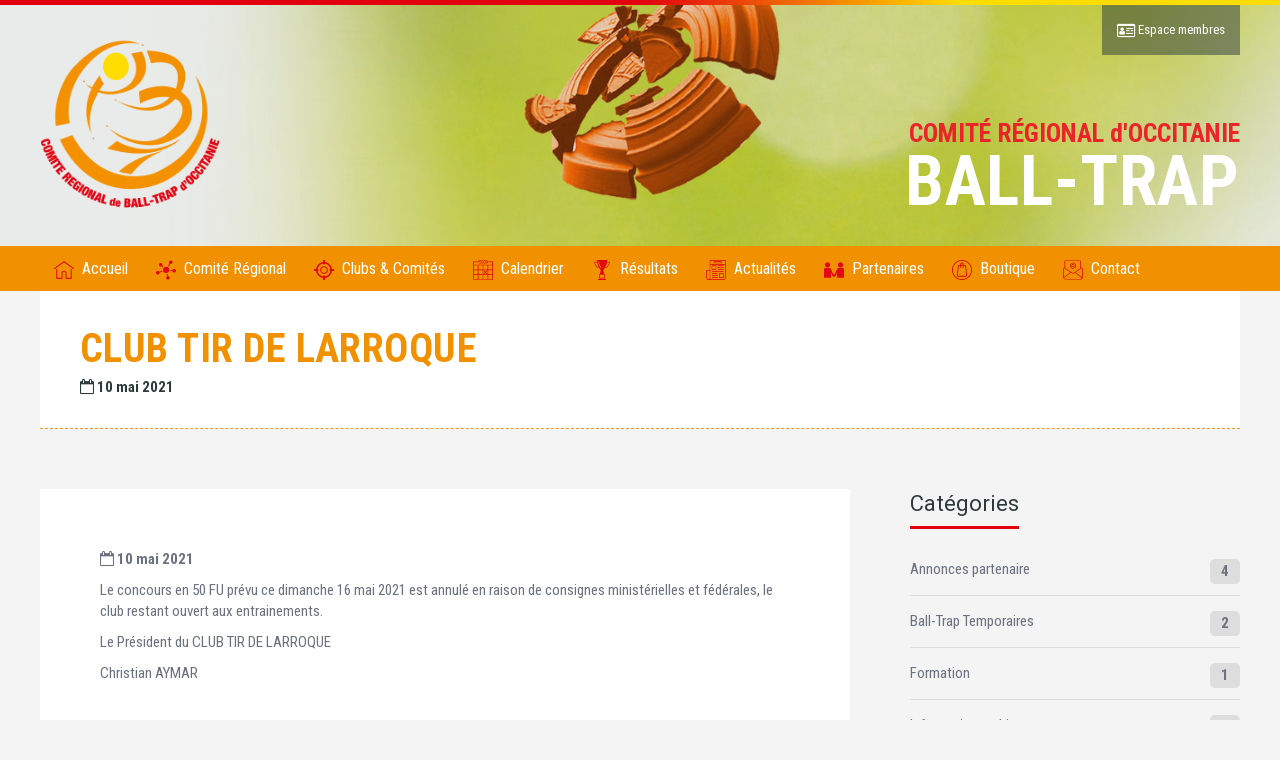

--- FILE ---
content_type: text/html; charset=UTF-8
request_url: https://www.balltrapoccitanie.fr/club-tir-de-larroque/
body_size: 12635
content:
<!DOCTYPE html>
<html lang="fr-FR" class="no-js">

<head>
    <meta charset="UTF-8">
    <meta name="viewport" content="width=device-width, height=device-height, initial-scale=1.0, maximum-scale=1.0, user-scalable=no" />
    <link rel="profile" href="http://gmpg.org/xfn/11">
    <link rel="pingback" href="https://www.balltrapoccitanie.fr/xmlrpc.php">
<link href="https://fonts.googleapis.com/css?family=Kanit:300,400,400i|Roboto+Condensed:300,400,400i,700|Roboto+Mono|Roboto+Slab|Muli|Roboto:300,400,400i,700" rel="stylesheet">    
<title>CLUB TIR DE LARROQUE &#8211; Comité Régional de Ball-Trap d&#039;Occitanie</title>
<meta name='robots' content='max-image-preview:large' />
<link rel='stylesheet' id='dashicons-css' href='https://www.balltrapoccitanie.fr/wp-includes/css/dashicons.min.css' type='text/css' media='all' />
<link rel='stylesheet' id='menu-icons-extra-css' href='https://www.balltrapoccitanie.fr/wp-content/plugins/menu-icons/css/extra.min.css' type='text/css' media='all' />
<link rel='stylesheet' id='wp-block-library-css' href='https://www.balltrapoccitanie.fr/wp-includes/css/dist/block-library/style.min.css' type='text/css' media='all' />
<link rel='stylesheet' id='classic-theme-styles-css' href='https://www.balltrapoccitanie.fr/wp-includes/css/classic-themes.min.css' type='text/css' media='all' />
<style id='global-styles-inline-css' type='text/css'>
body{--wp--preset--color--black: #000000;--wp--preset--color--cyan-bluish-gray: #abb8c3;--wp--preset--color--white: #ffffff;--wp--preset--color--pale-pink: #f78da7;--wp--preset--color--vivid-red: #cf2e2e;--wp--preset--color--luminous-vivid-orange: #ff6900;--wp--preset--color--luminous-vivid-amber: #fcb900;--wp--preset--color--light-green-cyan: #7bdcb5;--wp--preset--color--vivid-green-cyan: #00d084;--wp--preset--color--pale-cyan-blue: #8ed1fc;--wp--preset--color--vivid-cyan-blue: #0693e3;--wp--preset--color--vivid-purple: #9b51e0;--wp--preset--gradient--vivid-cyan-blue-to-vivid-purple: linear-gradient(135deg,rgba(6,147,227,1) 0%,rgb(155,81,224) 100%);--wp--preset--gradient--light-green-cyan-to-vivid-green-cyan: linear-gradient(135deg,rgb(122,220,180) 0%,rgb(0,208,130) 100%);--wp--preset--gradient--luminous-vivid-amber-to-luminous-vivid-orange: linear-gradient(135deg,rgba(252,185,0,1) 0%,rgba(255,105,0,1) 100%);--wp--preset--gradient--luminous-vivid-orange-to-vivid-red: linear-gradient(135deg,rgba(255,105,0,1) 0%,rgb(207,46,46) 100%);--wp--preset--gradient--very-light-gray-to-cyan-bluish-gray: linear-gradient(135deg,rgb(238,238,238) 0%,rgb(169,184,195) 100%);--wp--preset--gradient--cool-to-warm-spectrum: linear-gradient(135deg,rgb(74,234,220) 0%,rgb(151,120,209) 20%,rgb(207,42,186) 40%,rgb(238,44,130) 60%,rgb(251,105,98) 80%,rgb(254,248,76) 100%);--wp--preset--gradient--blush-light-purple: linear-gradient(135deg,rgb(255,206,236) 0%,rgb(152,150,240) 100%);--wp--preset--gradient--blush-bordeaux: linear-gradient(135deg,rgb(254,205,165) 0%,rgb(254,45,45) 50%,rgb(107,0,62) 100%);--wp--preset--gradient--luminous-dusk: linear-gradient(135deg,rgb(255,203,112) 0%,rgb(199,81,192) 50%,rgb(65,88,208) 100%);--wp--preset--gradient--pale-ocean: linear-gradient(135deg,rgb(255,245,203) 0%,rgb(182,227,212) 50%,rgb(51,167,181) 100%);--wp--preset--gradient--electric-grass: linear-gradient(135deg,rgb(202,248,128) 0%,rgb(113,206,126) 100%);--wp--preset--gradient--midnight: linear-gradient(135deg,rgb(2,3,129) 0%,rgb(40,116,252) 100%);--wp--preset--duotone--dark-grayscale: url('#wp-duotone-dark-grayscale');--wp--preset--duotone--grayscale: url('#wp-duotone-grayscale');--wp--preset--duotone--purple-yellow: url('#wp-duotone-purple-yellow');--wp--preset--duotone--blue-red: url('#wp-duotone-blue-red');--wp--preset--duotone--midnight: url('#wp-duotone-midnight');--wp--preset--duotone--magenta-yellow: url('#wp-duotone-magenta-yellow');--wp--preset--duotone--purple-green: url('#wp-duotone-purple-green');--wp--preset--duotone--blue-orange: url('#wp-duotone-blue-orange');--wp--preset--font-size--small: 13px;--wp--preset--font-size--medium: 20px;--wp--preset--font-size--large: 36px;--wp--preset--font-size--x-large: 42px;--wp--preset--spacing--20: 0.44rem;--wp--preset--spacing--30: 0.67rem;--wp--preset--spacing--40: 1rem;--wp--preset--spacing--50: 1.5rem;--wp--preset--spacing--60: 2.25rem;--wp--preset--spacing--70: 3.38rem;--wp--preset--spacing--80: 5.06rem;--wp--preset--shadow--natural: 6px 6px 9px rgba(0, 0, 0, 0.2);--wp--preset--shadow--deep: 12px 12px 50px rgba(0, 0, 0, 0.4);--wp--preset--shadow--sharp: 6px 6px 0px rgba(0, 0, 0, 0.2);--wp--preset--shadow--outlined: 6px 6px 0px -3px rgba(255, 255, 255, 1), 6px 6px rgba(0, 0, 0, 1);--wp--preset--shadow--crisp: 6px 6px 0px rgba(0, 0, 0, 1);}:where(.is-layout-flex){gap: 0.5em;}body .is-layout-flow > .alignleft{float: left;margin-inline-start: 0;margin-inline-end: 2em;}body .is-layout-flow > .alignright{float: right;margin-inline-start: 2em;margin-inline-end: 0;}body .is-layout-flow > .aligncenter{margin-left: auto !important;margin-right: auto !important;}body .is-layout-constrained > .alignleft{float: left;margin-inline-start: 0;margin-inline-end: 2em;}body .is-layout-constrained > .alignright{float: right;margin-inline-start: 2em;margin-inline-end: 0;}body .is-layout-constrained > .aligncenter{margin-left: auto !important;margin-right: auto !important;}body .is-layout-constrained > :where(:not(.alignleft):not(.alignright):not(.alignfull)){max-width: var(--wp--style--global--content-size);margin-left: auto !important;margin-right: auto !important;}body .is-layout-constrained > .alignwide{max-width: var(--wp--style--global--wide-size);}body .is-layout-flex{display: flex;}body .is-layout-flex{flex-wrap: wrap;align-items: center;}body .is-layout-flex > *{margin: 0;}:where(.wp-block-columns.is-layout-flex){gap: 2em;}.has-black-color{color: var(--wp--preset--color--black) !important;}.has-cyan-bluish-gray-color{color: var(--wp--preset--color--cyan-bluish-gray) !important;}.has-white-color{color: var(--wp--preset--color--white) !important;}.has-pale-pink-color{color: var(--wp--preset--color--pale-pink) !important;}.has-vivid-red-color{color: var(--wp--preset--color--vivid-red) !important;}.has-luminous-vivid-orange-color{color: var(--wp--preset--color--luminous-vivid-orange) !important;}.has-luminous-vivid-amber-color{color: var(--wp--preset--color--luminous-vivid-amber) !important;}.has-light-green-cyan-color{color: var(--wp--preset--color--light-green-cyan) !important;}.has-vivid-green-cyan-color{color: var(--wp--preset--color--vivid-green-cyan) !important;}.has-pale-cyan-blue-color{color: var(--wp--preset--color--pale-cyan-blue) !important;}.has-vivid-cyan-blue-color{color: var(--wp--preset--color--vivid-cyan-blue) !important;}.has-vivid-purple-color{color: var(--wp--preset--color--vivid-purple) !important;}.has-black-background-color{background-color: var(--wp--preset--color--black) !important;}.has-cyan-bluish-gray-background-color{background-color: var(--wp--preset--color--cyan-bluish-gray) !important;}.has-white-background-color{background-color: var(--wp--preset--color--white) !important;}.has-pale-pink-background-color{background-color: var(--wp--preset--color--pale-pink) !important;}.has-vivid-red-background-color{background-color: var(--wp--preset--color--vivid-red) !important;}.has-luminous-vivid-orange-background-color{background-color: var(--wp--preset--color--luminous-vivid-orange) !important;}.has-luminous-vivid-amber-background-color{background-color: var(--wp--preset--color--luminous-vivid-amber) !important;}.has-light-green-cyan-background-color{background-color: var(--wp--preset--color--light-green-cyan) !important;}.has-vivid-green-cyan-background-color{background-color: var(--wp--preset--color--vivid-green-cyan) !important;}.has-pale-cyan-blue-background-color{background-color: var(--wp--preset--color--pale-cyan-blue) !important;}.has-vivid-cyan-blue-background-color{background-color: var(--wp--preset--color--vivid-cyan-blue) !important;}.has-vivid-purple-background-color{background-color: var(--wp--preset--color--vivid-purple) !important;}.has-black-border-color{border-color: var(--wp--preset--color--black) !important;}.has-cyan-bluish-gray-border-color{border-color: var(--wp--preset--color--cyan-bluish-gray) !important;}.has-white-border-color{border-color: var(--wp--preset--color--white) !important;}.has-pale-pink-border-color{border-color: var(--wp--preset--color--pale-pink) !important;}.has-vivid-red-border-color{border-color: var(--wp--preset--color--vivid-red) !important;}.has-luminous-vivid-orange-border-color{border-color: var(--wp--preset--color--luminous-vivid-orange) !important;}.has-luminous-vivid-amber-border-color{border-color: var(--wp--preset--color--luminous-vivid-amber) !important;}.has-light-green-cyan-border-color{border-color: var(--wp--preset--color--light-green-cyan) !important;}.has-vivid-green-cyan-border-color{border-color: var(--wp--preset--color--vivid-green-cyan) !important;}.has-pale-cyan-blue-border-color{border-color: var(--wp--preset--color--pale-cyan-blue) !important;}.has-vivid-cyan-blue-border-color{border-color: var(--wp--preset--color--vivid-cyan-blue) !important;}.has-vivid-purple-border-color{border-color: var(--wp--preset--color--vivid-purple) !important;}.has-vivid-cyan-blue-to-vivid-purple-gradient-background{background: var(--wp--preset--gradient--vivid-cyan-blue-to-vivid-purple) !important;}.has-light-green-cyan-to-vivid-green-cyan-gradient-background{background: var(--wp--preset--gradient--light-green-cyan-to-vivid-green-cyan) !important;}.has-luminous-vivid-amber-to-luminous-vivid-orange-gradient-background{background: var(--wp--preset--gradient--luminous-vivid-amber-to-luminous-vivid-orange) !important;}.has-luminous-vivid-orange-to-vivid-red-gradient-background{background: var(--wp--preset--gradient--luminous-vivid-orange-to-vivid-red) !important;}.has-very-light-gray-to-cyan-bluish-gray-gradient-background{background: var(--wp--preset--gradient--very-light-gray-to-cyan-bluish-gray) !important;}.has-cool-to-warm-spectrum-gradient-background{background: var(--wp--preset--gradient--cool-to-warm-spectrum) !important;}.has-blush-light-purple-gradient-background{background: var(--wp--preset--gradient--blush-light-purple) !important;}.has-blush-bordeaux-gradient-background{background: var(--wp--preset--gradient--blush-bordeaux) !important;}.has-luminous-dusk-gradient-background{background: var(--wp--preset--gradient--luminous-dusk) !important;}.has-pale-ocean-gradient-background{background: var(--wp--preset--gradient--pale-ocean) !important;}.has-electric-grass-gradient-background{background: var(--wp--preset--gradient--electric-grass) !important;}.has-midnight-gradient-background{background: var(--wp--preset--gradient--midnight) !important;}.has-small-font-size{font-size: var(--wp--preset--font-size--small) !important;}.has-medium-font-size{font-size: var(--wp--preset--font-size--medium) !important;}.has-large-font-size{font-size: var(--wp--preset--font-size--large) !important;}.has-x-large-font-size{font-size: var(--wp--preset--font-size--x-large) !important;}
.wp-block-navigation a:where(:not(.wp-element-button)){color: inherit;}
:where(.wp-block-columns.is-layout-flex){gap: 2em;}
.wp-block-pullquote{font-size: 1.5em;line-height: 1.6;}
</style>
<link rel='stylesheet' id='contact-form-7-css' href='https://www.balltrapoccitanie.fr/wp-content/plugins/contact-form-7/includes/css/styles.css' type='text/css' media='all' />
<link rel='stylesheet' id='sportix-cpt-styles-css' href='https://www.balltrapoccitanie.fr/wp-content/plugins/sportixfeatures/css/style.css' type='text/css' media='all' />
<link rel='stylesheet' id='rrssb-css' href='https://www.balltrapoccitanie.fr/wp-content/plugins/sportixfeatures/css/rrssb.css' type='text/css' media='all' />
<link rel='stylesheet' id='sportix-style-css' href='https://www.balltrapoccitanie.fr/wp-content/themes/sportix/style.css' type='text/css' media='all' />
<link rel='stylesheet' id='fullcalendar-css' href='https://www.balltrapoccitanie.fr/wp-content/themes/crbto/css/fullcalendar.min.css' type='text/css' media='all' />
<link rel='stylesheet' id='fullcalendarprint-css' href='https://www.balltrapoccitanie.fr/wp-content/themes/crbto/css/fullcalendar.print.min.css' type='text/css' media='print' />
<link rel='stylesheet' id='normalize-css' href='https://www.balltrapoccitanie.fr/wp-content/themes/sportix/css/normalize.css' type='text/css' media='all' />
<link rel='stylesheet' id='fontawesome-css' href='https://www.balltrapoccitanie.fr/wp-content/themes/sportix/css/font-awesome.min.css' type='text/css' media='all' />
<link rel='stylesheet' id='sportix_select2-css' href='https://www.balltrapoccitanie.fr/wp-content/themes/sportix/css/select2.css' type='text/css' media='all' />
<link rel='stylesheet' id='slick-css' href='https://www.balltrapoccitanie.fr/wp-content/themes/sportix/css/slick.css' type='text/css' media='all' />
<link rel='stylesheet' id='featherlight-css' href='https://www.balltrapoccitanie.fr/wp-content/themes/sportix/css/featherlight.css' type='text/css' media='all' />
<link rel='stylesheet' id='sportix-sportspress-css' href='https://www.balltrapoccitanie.fr/wp-content/themes/sportix/css/sportspress.css' type='text/css' media='all' />
<link rel='stylesheet' id='sportix-custom-css' href='https://www.balltrapoccitanie.fr/wp-content/themes/sportix/css/custom.css' type='text/css' media='all' />
<style id='sportix-custom-inline-css' type='text/css'>
body,p { font-family: Roboto Condensed, sans-serif; }#sportix-header-logo {width: 180px;}#sportix-header-logo2 img {max-width: 180px;}#sportix-site-tagline {font-size: 26px;}#sportix-site-title {font-size: 70px;}body,p,input,textarea,.sportix_comments_block h3 div,.sportix-widget-title p,.sportix-single-countdown { font-size:15px; }@media only screen and (max-width: 480px) {body,p,input,textarea,.sportix_comments_block h3 div,.sportix-widget-title p,.sportix-single-countdown {font-size: 14px;}}#wp-calendar,.wpcf7-form label,.sportix-search-radio-btn div label,.sportix-header-icons-fl > li,.sportix_comment_links,.sportix_comment_links a,body.sportix label.sportix-sort-label,.sportix-button.view-details,.sportix-v-search-label,.sportix-xs-article-right p.sportix-xs-date,.widget_recent_entries ul li span.post-date,.sportix-posts-info,table.sportix-responsive-table,.sportix-carousel-content.sportix-player-carousel p,.sportix-credits-inner,#sportix-footer-tipr .tipr_content,.sp-view-all-link a,.sportix-sidebar-box .sportix-calendar-blocks .sportix-event-list-item,.sportix-sidebar-box .sportix-calendar-blocks time,.sportix-sp-view-all-link,.sportix-count-info,#sportix-footer .sportix-calendar-blocks .sportix-event-list-item,#sportix-footer .sportix-calendar-blocks time,.widget_display_forums ul li div,.widget_display_views ul li div,.widget_display_replies ul li div,.widget_display_topics ul li div,.widget_display_stats ul li strong,#bbpress-forums div.bbp-forum-title h3,#bbpress-forums div.bbp-topic-title h3,#bbpress-forums div.bbp-reply-title h3,div.bbp-reply-header,div.bbp-breadcrumb,div.bbp-topic-tags,#bbpress-forums .bbp-forum-info .bbp-forum-content,#bbpress-forums p.bbp-topic-meta,.bbp-pagination-count,#bbpress-forums div.bbp-the-content-wrapper textarea.bbp-the-content,#bbpress-forums div.bbp-the-content-wrapper input,#bbp-search-form input[type="submit"],li.bbp-forum-freshness a,li.bbp-topic-freshness a { font-size:14px; }h1 { font-size:30px; }@media only screen and (max-width: 600px) {h1 {font-size: 26px;}}@media only screen and (max-width: 480px) {h1 {font-size: 24px;}}h2 { font-size:26px; }@media only screen and (max-width: 600px) {h2 {font-size: 24px;}}@media only screen and (max-width: 480px) {h2 {font-size: 22px;}}h3,.sportix-page-title p,.sportix-price,body.sportix .sow-features-list .sow-features-feature h5,body.sportix .sow-cta-base .sow-cta-text .sow-cta-title,.sportix-team-name,.sportix-event-results,.sportix-slider-price { font-size:22px; }@media only screen and (max-width: 600px) {h3,.sportix-page-title p,.sportix-price,body.sportix .sow-features-list .sow-features-feature h5,body.sportix .sow-cta-base .sow-cta-text .sow-cta-title,.sportix-team-name,.sportix-event-results,.sportix-slider-price {font-size: 20px;}}@media only screen and (max-width: 480px) {h3,.sportix-page-title p,.sportix-price,body.sportix .sow-features-list .sow-features-feature h5,body.sportix .sow-cta-base .sow-cta-text .sow-cta-title,.sportix-team-name,.sportix-event-results,.sportix-slider-price {font-size: 18px;}}h4,.sportix-slider-subtitle span { font-size:20px; }@media only screen and (max-width: 600px) {h4,.sportix-slider-subtitle span {font-size: 18px;}}@media only screen and (max-width: 480px) {h4,.sportix-slider-subtitle span {font-size: 16px;}}h5,blockquote,blockquote p,.sportix-carousel-img .sportix-price,.sportix-sidebar-box .sportix-calendar-blocks h3,.sportix-sidebar-box .sportix-calendar-blocks .sportix-event-results,#sportix-footer .sportix-calendar-blocks h3,#sportix-footer .sportix-calendar-blocks .sportix-event-results,.sportix-sidebar-box h3.event-name,#sportix-footer h3.event-name { font-size:18px; }@media only screen and (max-width: 600px) {h5,blockquote,blockquote p,.sportix-carousel-img .sportix-price,.sportix-sidebar-box .sportix-calendar-blocks h3,.sportix-sidebar-box .sportix-calendar-blocks .sportix-event-results,#sportix-footer .sportix-calendar-blocks h3,#sportix-footer .sportix-calendar-blocks .sportix-event-results,.sportix-sidebar-box h3.event-name,#sportix-footer h3.event-name {font-size: 16px;}}h6,.sportix-searchbox input[type="submit"],.sportix-single-post-date,#sportix-main-menu .sportix-nav > li > a { font-size:15px; }@media only screen and (max-width: 600px) {h6,.sportix-searchbox input[type="submit"],.sportix-single-post-date {font-size: 13px;}}#sportix-header{background-color: rgba(45,58,58,0.1);}#sportix-header-bg-loader{background-color: #ffffff;}#sportix-site-tagline {color: #ea2529;}#sportix-footer,.sportix-header-icons-fl > li,#sportix-loggedin .tml-user-links,#sportix-toggle-icons,#sportix-header-icons,.featherlight .featherlight-close-icon,.sportix-post-slider-wrapper,.ytv-list-header,.ytv-playlists,.ytv-canvas {background: #444444;}#sportix-loggedin .tml-user-links li {border-bottom: 1px solid #444444;}#sportix-footer #wp-calendar tbody td,#sportix-footer table tfoot tr {border:1px solid #444444;}#sportix-footer .sportix-accordion-header {border-top:1px solid #444444;}.sportix-header-icons-fl > li:first-child:before {border-color: transparent #444444 transparent transparent;}.sportix-header-icons-fl > li:last-child:after {border-color: transparent transparent transparent #444444;}#sportix-main-menu ul.sportix-nav li,input[type="submit"]:hover, .sportix-button:hover, button[type="submit"]:hover, input[type="button"]:hover,span.sportix-page-title-count,body.sportix .sow-features-list .sow-features-feature p.sow-more-text a:hover,#wp-calendar thead th,#header-menu-container,#sportix-toggle-menu,.sportix-credits-inner,.sp-table-wrapper .dataTables_paginate .paginate_button:hover,body.sportix .sp-table-wrapper .dataTables_paginate .current,#sportix-footer-tipr .tipr_content,.icon-count.sportix-woo-cart-count,.featherlight-next:hover,.featherlight-previous:hover {background: #f29100;}a,#sportix-footer .sportix-footer-icons ul li a:hover {color: #f29100;}#sportix-main-menu .sportix-nav > li:first-child:hover:before {border-color: transparent #f29100 transparent transparent;}#sportix-footer-tipr .tipr_point_above:after {border-top-color: #f29100;}@media only screen and (max-width: 1170px) {#sportix-main-menu ul.sportix-nav ul li:hover {background: #f29100;}}a,.sportix-sidebar-box a:hover,#sportix-footer a:hover,#sportix-back-to-top a,.slick-dots li button:before,.sp-tab-menu .sp-tab-menu-item.sp-tab-menu-item-active,.sportix-event-results,.sportix-event-results a,.sportix-result,.sp-template-countdown .sp-countdown,.sportix-match-time .fa {color:#2D3A3A;}.sportix-page-title-inner,.sportix-date-icon,.slick-arrow,.slick-arrow:hover,.slick-arrow:active,.slick-arrow:focus,#sportix-gallery-slider a:before,.sportix-price,body.sportix .pp_previous:before,body.sportix .pp_next:before,.sportix-pager span.current,.sportix-pager a:hover,input[type="submit"], .sportix-button, button[type="submit"], input[type="button"],.sportix_comments_block h3 div,body.sportix .sow-features-list .sow-features-feature p.sow-more-text a,#wp-calendar caption,.sp-table-wrapper .dataTables_paginate .paginate_button,.sportix-player-num,.sportix-article-score,.featherlight-next,.featherlight-previous,body.sportix .sp-table-wrapper .dataTables_paginate span.ellipsis {background: #2D3A3A;}div.bbp-template-notice,div.indicator-hint,div.bbp-template-notice.info {border-color: #2D3A3A;}.featherlight-loading .featherlight-content {border-left-color: #2D3A3A;}.sportix-widget-title span {border-bottom: 3px solid #2D3A3A;}blockquote,.widget_menu ul li {border-left:3px solid #2D3A3A;}.resp-tabs-list li.resp-tab-active {border-top: 3px solid #2D3A3A;}.sportix-bg-loader:before,body.sportix .pp_loaderIcon:before {border-top-color: #2D3A3A;}body, p {line-height:1.4;}

p, h2,  h3 {margin-bottom:10px;}

#sportix-header:before {    background-image: linear-gradient(to right,#e3000e,#e3000e,#e3000e,#ffdd00,#ffdd00);}
#sportix-footer:after {    background-image: linear-gradient(to right,#e3000e,#e3000e,#e3000e,#ffdd00,#ffdd00);}

#sportix-header-inner {    height: 241px;}
#header-menu {    height: 45px;}
#sportix-main-menu .sportix-nav {    line-height: 45px;    }    

.menu-item i._mi, .menu-item img._mi { display: inline-block;    vertical-align: middle;    height: 20px;    width:20px;}



.page-id-8 #sportix-header-bg-container.has-bg-img {background-image: url(/wp-content/uploads/2018/01/crbto-01.jpg) !important; }
.post-type-archive-club  #sportix-header-bg-container.has-bg-img {background-image: url(/wp-content/uploads/2018/01/crbto-03.jpg) !important; }
.page-id-1042  #sportix-header-bg-container.has-bg-img {background-image: url(/wp-content/uploads/2018/01/crbto-04.jpg) !important; }

.club.type-club .sportix-article-box {  box-shadow: 4px 6px 5px rgba(1,1,1,0.15);}
.sportix-date-txt {    background: #fff;}
.sportix-date-icon{    background: #f7941d;}

.sportix-credits-inner {font-size:14px;background-color:#e3000e;}
.club.type-club {    margin: 8px;}

#sportix-main-menu .sportix-nav li ul {      top: 45px;}

.page-id-240 .sportix-page-title  {display:none;}
.page-id-240 #sportix-main-inner {padding-top:0px;}

.resp-tabs-list li.resp-tab-active {    border-top: 3px solid #f29100; color: #f29100;}

#sportix-footer h3 {font-family: Roboto Condensed, sans-serif;}
#footer-widgets {    padding: 10px 0px;    max-height: 180px;}
.titre-info {min-height:265px;}
a {color:#f6ae2d;}
#gallery-1 .gallery-item {    padding: 5px;}
#gallery-1 img {    border: 0px solid #cfcfcf;}


.infoscomite .sportix-xs-date {display:none;}

.sportix-xs-article-box {border-bottom: 1px dashed #ddd;margin-bottom: 10px; }

table#arbitres td {padding:15px;}

.titre-info {    min-height: 180px;}

</style>
<link rel='stylesheet' id='wp_mailjet_subscribe_widget-widget-front-styles-css' href='https://www.balltrapoccitanie.fr/wp-content/plugins/mailjet-for-wordpress/src/widget/css/front-widget.css' type='text/css' media='all' />
<link rel='stylesheet' id='wp_mailjet_form_builder_widget-widget-front-styles-css' href='https://www.balltrapoccitanie.fr/wp-content/plugins/mailjet-for-wordpress/src/widgetformbuilder/css/front-widget.css' type='text/css' media='all' />
<link rel='stylesheet' id='fancybox-css' href='https://www.balltrapoccitanie.fr/wp-content/plugins/easy-fancybox/fancybox/1.5.4/jquery.fancybox.min.css' type='text/css' media='screen' />
<link rel='stylesheet' id='child-style-css' href='https://www.balltrapoccitanie.fr/wp-content/themes/crbto/style.css' type='text/css' media='all' />
<script type='text/javascript' src='https://www.balltrapoccitanie.fr/wp-includes/js/jquery/jquery.min.js' id='jquery-core-js'></script>
<script type='text/javascript' src='https://www.balltrapoccitanie.fr/wp-includes/js/jquery/jquery-migrate.min.js' id='jquery-migrate-js'></script>
<!--[if lt IE 9]>
<script type='text/javascript' src='https://www.balltrapoccitanie.fr/wp-content/themes/sportix/js/html5.js' id='html5shiv-js'></script>
<![endif]-->
<link rel="https://api.w.org/" href="https://www.balltrapoccitanie.fr/wp-json/" /><link rel="alternate" type="application/json" href="https://www.balltrapoccitanie.fr/wp-json/wp/v2/posts/5642" /><link rel="canonical" href="https://www.balltrapoccitanie.fr/club-tir-de-larroque/" />
<link rel="alternate" type="application/json+oembed" href="https://www.balltrapoccitanie.fr/wp-json/oembed/1.0/embed?url=https%3A%2F%2Fwww.balltrapoccitanie.fr%2Fclub-tir-de-larroque%2F" />
<link rel="alternate" type="text/xml+oembed" href="https://www.balltrapoccitanie.fr/wp-json/oembed/1.0/embed?url=https%3A%2F%2Fwww.balltrapoccitanie.fr%2Fclub-tir-de-larroque%2F&#038;format=xml" />

<!-- Global site tag (gtag.js) - Google Analytics -->
<script async src="https://www.googletagmanager.com/gtag/js?id=UA-117688213-1"></script>
<script>
  window.dataLayer = window.dataLayer || [];
  function gtag(){dataLayer.push(arguments);}
  gtag('js', new Date());

  gtag('config', 'UA-117688213-1');
</script>
<link rel="apple-touch-icon" sizes="180x180" href="https://www.balltrapoccitanie.fr/wp-content/themes/crbto/icons/apple-touch-icon.png">
<link rel="icon" type="image/png" sizes="32x32" href="https://www.balltrapoccitanie.fr/wp-content/themes/crbto/icons/favicon-32x32.png">
<link rel="icon" type="image/png" sizes="16x16" href="https://www.balltrapoccitanie.fr/wp-content/themes/crbto/icons/favicon-16x16.png">
<link rel="manifest" href="https://www.balltrapoccitanie.fr/wp-content/themes/crbto/icons/manifest.json">
<meta name="theme-color" content="#ffffff"></head>

<body class="post-template-default single single-post postid-5642 single-format-standard sportix">
    <header id="sportix-header">
        <div id="sportix-header-bg-container"></div>
        <div id="sportix-header-bg-loader"></div>
        <div id="sportix-header-inner">
    <div id="sportix-header-logo">
                                    
        <a href="https://www.balltrapoccitanie.fr/"><img src="https://www.balltrapoccitanie.fr/wp-content/uploads/2018/01/logo-ball-trap-occitanie-v2.png" alt="Comité Régional de Ball-Trap d&#039;Occitanie" /></a>
            
            </div>
            <div id="sportix-header-right">
                <div id="sportix-site-title-wrapper">
                        <div id="sportix-site-tagline"><span>COMITÉ RÉGIONAL d&#039;OCCITANIE</span></div>
                                    <div id="sportix-site-title"><span>BALL-TRAP</span></div>
                    </div>
                <div id="sportix-header-icon-wrapper">
<a id="sportix-toggle-icons" >&nbsp;</a>
<a id="sportix-toggle-menu" href="#"><i class="fa fa-bars"></i></a>
<div id="sportix-header-icons">
    <ul id="sportix-header-tipr" class="sportix-header-icons-fl"> 
                <li><a href="/mon-compte/"><i class="fa fa-id-card-o" aria-hidden="true"></i> Espace membres</a></li> 
            </ul>
</div>
</div>    </div>
</div>    </header>
<div id="header-menu-container">
    <div id="header-menu">
        <nav id="sportix-main-menu" class="menu-menu-1-container"><ul id="menu-menu-1" class="sportix-nav "><li id="menu-item-23" class="menu-item menu-item-type-custom menu-item-object-custom menu-item-23"><a href="/"><img src="https://www.balltrapoccitanie.fr/wp-content/uploads/2018/04/011-home.svg" class="_mi _before _svg" aria-hidden="true" alt="" width="512" height="512"/><span>Accueil</span></a></li>
<li id="menu-item-1146" class="menu-item menu-item-type-post_type menu-item-object-page menu-item-1146"><a href="https://www.balltrapoccitanie.fr/comite-regional/"><img src="https://www.balltrapoccitanie.fr/wp-content/uploads/2018/04/009-business-affiliate-network.svg" class="_mi _before _svg" aria-hidden="true" alt="" width="512" height="512"/><span>Comité  Régional</span></a></li>
<li id="menu-item-148" class="menu-item menu-item-type-custom menu-item-object-custom menu-item-148"><a href="/club/"><img src="https://www.balltrapoccitanie.fr/wp-content/uploads/2018/04/016-target.svg" class="_mi _before _svg" aria-hidden="true" alt="" width="512" height="512"/><span>Clubs &#038; Comités</span></a></li>
<li id="menu-item-24" class="menu-item menu-item-type-post_type menu-item-object-page menu-item-24"><a href="https://www.balltrapoccitanie.fr/calendrier/"><img src="https://www.balltrapoccitanie.fr/wp-content/uploads/2018/04/010-calendar.svg" class="_mi _before _svg" aria-hidden="true" alt="" width="512" height="512"/><span>Calendrier</span></a></li>
<li id="menu-item-29" class="menu-item menu-item-type-post_type menu-item-object-page menu-item-29"><a href="https://www.balltrapoccitanie.fr/resultats/"><img src="https://www.balltrapoccitanie.fr/wp-content/uploads/2018/04/013-trophy-silhouette.svg" class="_mi _before _svg" aria-hidden="true" alt="" width="512" height="512"/><span>Résultats</span></a></li>
<li id="menu-item-67" class="menu-item menu-item-type-post_type menu-item-object-page current_page_parent menu-item-67"><a href="https://www.balltrapoccitanie.fr/actualites/"><img src="https://www.balltrapoccitanie.fr/wp-content/uploads/2018/04/004-newspaper.svg" class="_mi _before _svg" aria-hidden="true" alt="" width="512" height="512"/><span>Actualités</span></a></li>
<li id="menu-item-237" class="menu-item menu-item-type-custom menu-item-object-custom menu-item-237"><a href="/partenaire/"><img src="https://www.balltrapoccitanie.fr/wp-content/uploads/2018/04/007-partnership.svg" class="_mi _before _svg" aria-hidden="true" alt="" width="512" height="512"/><span>Partenaires</span></a></li>
<li id="menu-item-6833" class="menu-item menu-item-type-custom menu-item-object-custom menu-item-6833"><a target="_blank" rel="noopener" href="https://boutique.osports.fr/ball-trap-occitanie/"><img src="https://www.balltrapoccitanie.fr/wp-content/uploads/2022/02/boutique.svg" class="_mi _before _svg" aria-hidden="true" alt="" width="512" height="512"/><span>Boutique</span></a></li>
<li id="menu-item-5148" class="menu-item menu-item-type-post_type menu-item-object-page menu-item-5148"><a href="https://www.balltrapoccitanie.fr/contact/"><img src="https://www.balltrapoccitanie.fr/wp-content/uploads/2018/04/002-mail.svg" class="_mi _before _svg" aria-hidden="true" alt="" width="512" height="512"/><span>Contact</span></a></li>
</ul></nav>    </div>
    <div class="clear"></div>
</div>    <div id="sportix-header-image" data-img="https://www.balltrapoccitanie.fr/wp-content/uploads/2023/04/crbto-bandeau-02.jpg" data-position="center center"></div>
    <main class="sportix-main-container">
    <div class="sportix-page-title">
                <div class="sportix-page-title-inner">
        <h1>CLUB TIR DE LARROQUE</h1>                <p class="subdate"><i class="fa fa-calendar-o"></i> 10 mai 2021 </p>
        </div>
                <!--<div class="sportix-single-post-date">
            <div class="sportix-date-icon">
                <i class="fa fa-calendar-o"></i>
            </div>
            <div class="sportix-date-txt">
            10 mai 2021            </div>
        </div>-->
        
    </div>
    
    <div id="sportix-main-inner">
<div class="sportix-page-left">    
 
<div class="sportix-post-content">       
<p><strong><i class="fa fa-calendar-o"></i> 10 mai 2021</strong></p>
<div class="clear"></div>
<p>Le concours en 50 FU prévu ce dimanche 16 mai 2021 est annulé en raison de consignes ministérielles et fédérales, le club restant ouvert aux entrainements.</p>
<p>Le Président du CLUB TIR DE LARROQUE</p>
<p>Christian AYMAR</p>
       
    <div class="clear"></div>  
    <div class="sportix-meta">
        <div class="sportix-meta-author">
            <img alt='' src='https://secure.gravatar.com/avatar/85d702949a380c204706fa5bba1271bf?s=20&#038;d=mm&#038;r=g' srcset='https://secure.gravatar.com/avatar/85d702949a380c204706fa5bba1271bf?s=40&#038;d=mm&#038;r=g 2x' class='avatar avatar-20 photo' height='20' width='20' loading='lazy' decoding='async'/> <a href="https://www.balltrapoccitanie.fr/author/philippe/">Philippe REYNIER</a>
        </div>
         
        <div class="sportix-meta-category">
            <i class="fa fa-folder-open"></i><a href="https://www.balltrapoccitanie.fr/category/informations-et-actualites-clubs/" rel="category tag">Informations clubs</a>        </div> 
                    </div>
        
        
<div id="sportix-share-buttons" class="sportix-share-buttons">   
<ul class="rrssb-buttons">
    <li class="rrssb-email">
        <a href="mailto:?Subject=CLUB%20TIR%20DE%20LARROQUE">
            <span class="rrssb-icon">
            <svg xmlns="http://www.w3.org/2000/svg" width="24" height="24" viewBox="0 0 24 24"><path d="M21.386 2.614H2.614A2.345 2.345 0 0 0 .279 4.961l-.01 14.078a2.353 2.353 0 0 0 2.346 2.347h18.771a2.354 2.354 0 0 0 2.347-2.347V4.961a2.356 2.356 0 0 0-2.347-2.347zm0 4.694L12 13.174 2.614 7.308V4.961L12 10.827l9.386-5.866v2.347z"/></svg>
          </span>
            <span class="rrssb-text">email</span>
        </a>
    </li>

    <li class="rrssb-facebook">
        <a href="https://www.facebook.com/sharer/sharer.php?u=https://www.balltrapoccitanie.fr/club-tir-de-larroque/" class="popup">
            <span class="rrssb-icon">
            <svg xmlns="http://www.w3.org/2000/svg" viewBox="0 0 29 29"><path d="M26.4 0H2.6C1.714 0 0 1.715 0 2.6v23.8c0 .884 1.715 2.6 2.6 2.6h12.393V17.988h-3.996v-3.98h3.997v-3.062c0-3.746 2.835-5.97 6.177-5.97 1.6 0 2.444.173 2.845.226v3.792H21.18c-1.817 0-2.156.9-2.156 2.168v2.847h5.045l-.66 3.978h-4.386V29H26.4c.884 0 2.6-1.716 2.6-2.6V2.6c0-.885-1.716-2.6-2.6-2.6z"/></svg>
          </span>
            <span class="rrssb-text">facebook</span>
        </a>
    </li>

    <li class="rrssb-twitter">
        <a href="https://twitter.com/intent/tweet?text=https://www.balltrapoccitanie.fr/club-tir-de-larroque/" class="popup">
            <span class="rrssb-icon">
            <svg xmlns="http://www.w3.org/2000/svg" viewBox="0 0 28 28"><path d="M24.253 8.756C24.69 17.08 18.297 24.182 9.97 24.62a15.093 15.093 0 0 1-8.86-2.32c2.702.18 5.375-.648 7.507-2.32a5.417 5.417 0 0 1-4.49-3.64c.802.13 1.62.077 2.4-.154a5.416 5.416 0 0 1-4.412-5.11 5.43 5.43 0 0 0 2.168.387A5.416 5.416 0 0 1 2.89 4.498a15.09 15.09 0 0 0 10.913 5.573 5.185 5.185 0 0 1 3.434-6.48 5.18 5.18 0 0 1 5.546 1.682 9.076 9.076 0 0 0 3.33-1.317 5.038 5.038 0 0 1-2.4 2.942 9.068 9.068 0 0 0 3.02-.85 5.05 5.05 0 0 1-2.48 2.71z"/></svg>
          </span>
            <span class="rrssb-text">twitter</span>
        </a>
    </li>

    <li class="rrssb-googleplus">
        <a href="https://plus.google.com/share?url=https://www.balltrapoccitanie.fr/club-tir-de-larroque/" class="popup">
            <span class="rrssb-icon">
            <svg xmlns="http://www.w3.org/2000/svg" width="24" height="24" viewBox="0 0 24 24"><path d="M21 8.29h-1.95v2.6h-2.6v1.82h2.6v2.6H21v-2.6h2.6v-1.885H21V8.29zM7.614 10.306v2.925h3.9c-.26 1.69-1.755 2.925-3.9 2.925-2.34 0-4.29-2.016-4.29-4.354s1.885-4.353 4.29-4.353c1.104 0 2.014.326 2.794 1.105l2.08-2.08c-1.3-1.17-2.924-1.883-4.874-1.883C3.65 4.586.4 7.835.4 11.8s3.25 7.212 7.214 7.212c4.224 0 6.953-2.988 6.953-7.082 0-.52-.065-1.104-.13-1.624H7.614z"/></svg>            </span>
            <span class="rrssb-text">google+</span>
        </a>
    </li>

    <li class="rrssb-linkedin">
        <a href="http://www.linkedin.com/shareArticle?mini=true&amp;url=https://www.balltrapoccitanie.fr/club-tir-de-larroque/" class="popup">
            <span class="rrssb-icon">
            <svg xmlns="http://www.w3.org/2000/svg" viewBox="0 0 28 28"><path d="M25.424 15.887v8.447h-4.896v-7.882c0-1.98-.71-3.33-2.48-3.33-1.354 0-2.158.91-2.514 1.802-.13.315-.162.753-.162 1.194v8.216h-4.9s.067-13.35 0-14.73h4.9v2.087c-.01.017-.023.033-.033.05h.032v-.05c.65-1.002 1.812-2.435 4.414-2.435 3.222 0 5.638 2.106 5.638 6.632zM5.348 2.5c-1.676 0-2.772 1.093-2.772 2.54 0 1.42 1.066 2.538 2.717 2.546h.032c1.71 0 2.77-1.132 2.77-2.546C8.056 3.593 7.02 2.5 5.344 2.5h.005zm-2.48 21.834h4.896V9.604H2.867v14.73z"/></svg>
          </span>
            <span class="rrssb-text">linkedin</span>
        </a>
    </li>
    
    <li class="rrssb-pinterest">
        <!-- Replace href with your meta and URL information.  -->
        <a href="http://pinterest.com/pin/create/button/?url=https://www.balltrapoccitanie.fr/club-tir-de-larroque/&amp;media=https://www.balltrapoccitanie.fr/wp-includes/images/media/default.png&amp;description=CLUB%20TIR%20DE%20LARROQUE" class="popup">
          <span class="rrssb-icon">
            <svg xmlns="http://www.w3.org/2000/svg" viewBox="0 0 28 28"><path d="M14.02 1.57c-7.06 0-12.784 5.723-12.784 12.785S6.96 27.14 14.02 27.14c7.062 0 12.786-5.725 12.786-12.785 0-7.06-5.724-12.785-12.785-12.785zm1.24 17.085c-1.16-.09-1.648-.666-2.558-1.22-.5 2.627-1.113 5.146-2.925 6.46-.56-3.972.822-6.952 1.462-10.117-1.094-1.84.13-5.545 2.437-4.632 2.837 1.123-2.458 6.842 1.1 7.557 3.71.744 5.226-6.44 2.924-8.775-3.324-3.374-9.677-.077-8.896 4.754.19 1.178 1.408 1.538.49 3.168-2.13-.472-2.764-2.15-2.683-4.388.132-3.662 3.292-6.227 6.46-6.582 4.008-.448 7.772 1.474 8.29 5.24.58 4.254-1.815 8.864-6.1 8.532v.003z"/></svg>
          </span>
          <span class="rrssb-text">pinterest</span>
        </a>
      </li>

    <li class="rrssb-vk">
        <a href="http://vk.com/share.php?url=https://www.balltrapoccitanie.fr/club-tir-de-larroque/" class="popup">
            <span class="rrssb-icon">
            <svg xmlns="http://www.w3.org/2000/svg" width="28" height="28" viewBox="70 70 378.7 378.7"><path d="M254.998 363.106h21.217s6.408-.706 9.684-4.23c3.01-3.24 2.914-9.32 2.914-9.32s-.415-28.47 12.796-32.663c13.03-4.133 29.755 27.515 47.482 39.685 13.407 9.206 23.594 7.19 23.594 7.19l47.407-.662s24.797-1.53 13.038-21.027c-.96-1.594-6.85-14.424-35.247-40.784-29.728-27.59-25.743-23.126 10.063-70.85 21.807-29.063 30.523-46.806 27.8-54.405-2.596-7.24-18.636-5.326-18.636-5.326l-53.375.33s-3.96-.54-6.892 1.216c-2.87 1.716-4.71 5.726-4.71 5.726s-8.452 22.49-19.714 41.618c-23.77 40.357-33.274 42.494-37.16 39.984-9.037-5.842-6.78-23.462-6.78-35.983 0-39.112 5.934-55.42-11.55-59.64-5.802-1.4-10.076-2.327-24.915-2.48-19.046-.192-35.162.06-44.29 4.53-6.072 2.975-10.757 9.6-7.902 9.98 3.528.47 11.516 2.158 15.75 7.92 5.472 7.444 5.28 24.154 5.28 24.154s3.145 46.04-7.34 51.758c-7.193 3.922-17.063-4.085-38.253-40.7-10.855-18.755-19.054-39.49-19.054-39.49s-1.578-3.873-4.398-5.947c-3.42-2.51-8.2-3.307-8.2-3.307l-50.722.33s-7.612.213-10.41 3.525c-2.488 2.947-.198 9.036-.198 9.036s39.707 92.902 84.672 139.72c41.234 42.93 88.048 40.112 88.048 40.112"/></svg>
          </span>
            <span class="rrssb-text">vk.com</span>
        </a>
    </li>
</ul>
</div>         
    
     
</div>
</div>

<aside class="sportix-page-right">
            <div class="theiaStickySidebar">
                <div id="categories-2" class="widget_categories sportix-sidebar-box"><h3 class="sportix-widget-title"><span>Catégories</span></h3>
			<ul>
					<li class="cat-item cat-item-4"><a href="https://www.balltrapoccitanie.fr/category/annonces-partenaire/">Annonces partenaire</a> <span>4</span>
</li>
	<li class="cat-item cat-item-42"><a href="https://www.balltrapoccitanie.fr/category/ball-trap-temporaires/">Ball-Trap Temporaires</a> <span>2</span>
</li>
	<li class="cat-item cat-item-51"><a href="https://www.balltrapoccitanie.fr/category/formation/">Formation</a> <span>1</span>
</li>
	<li class="cat-item cat-item-40"><a href="https://www.balltrapoccitanie.fr/category/informations-arbitres/">Informations arbitres</a> <span>1</span>
</li>
	<li class="cat-item cat-item-1"><a href="https://www.balltrapoccitanie.fr/category/informations-et-actualites-clubs/">Informations clubs</a> <span>330</span>
</li>
	<li class="cat-item cat-item-41"><a href="https://www.balltrapoccitanie.fr/category/challenge-hiver/">Informations compétitions</a> <span>66</span>
</li>
	<li class="cat-item cat-item-45"><a href="https://www.balltrapoccitanie.fr/category/informations-covid-19/">Informations Covid-19</a> <span>6</span>
</li>
	<li class="cat-item cat-item-39"><a href="https://www.balltrapoccitanie.fr/category/informations-juridiques/">Informations juridiques</a> <span>5</span>
</li>
	<li class="cat-item cat-item-3"><a href="https://www.balltrapoccitanie.fr/category/informations-comite/">Informations régionales et fédérales</a> <span>54</span>
</li>
	<li class="cat-item cat-item-53"><a href="https://www.balltrapoccitanie.fr/category/sia/">Informations SIA</a> <span>4</span>
</li>
	<li class="cat-item cat-item-46"><a href="https://www.balltrapoccitanie.fr/category/informations-weblice-et-finiada/">Informations WebLice et FINIADA</a> <span>2</span>
</li>
	<li class="cat-item cat-item-70"><a href="https://www.balltrapoccitanie.fr/category/videos/">Vidéos</a> <span>2</span>
</li>
			</ul>

			</div><div id="siteorigin-panels-post-content-2" class="widget_siteorigin-panels-post-content sportix-sidebar-box"></div>            </div>
        </aside>
        <div class="clear"></div>   
</div>
</main>        

<div class="clear"></div>
<footer id="sportix-footer">
    <div id="sportix-footer-inner">
    	<div style="" class="footer-crbto"><div class="footer-partenaires"><div class="footer-partenaires-item"><a href="/partenaire/"><div class="footer-partenaires-img"><img width="200" height="200" src="https://www.balltrapoccitanie.fr/wp-content/uploads/2024/01/Browning_B525_compo_200x200px.jpg" class="attachment-medium size-medium wp-post-image" alt="" decoding="async" loading="lazy" srcset="https://www.balltrapoccitanie.fr/wp-content/uploads/2024/01/Browning_B525_compo_200x200px.jpg 200w, https://www.balltrapoccitanie.fr/wp-content/uploads/2024/01/Browning_B525_compo_200x200px-150x150.jpg 150w" sizes="(max-width: 200px) 100vw, 200px" /></div><h6>BROWNING</h6></a></div><div class="footer-partenaires-item"><a href="/partenaire/"><div class="footer-partenaires-img"><img width="300" height="300" src="https://www.balltrapoccitanie.fr/wp-content/uploads/2025/05/Location_Cazaubon_500x500-300x300.jpg" class="attachment-medium size-medium wp-post-image" alt="" decoding="async" loading="lazy" srcset="https://www.balltrapoccitanie.fr/wp-content/uploads/2025/05/Location_Cazaubon_500x500-300x300.jpg 300w, https://www.balltrapoccitanie.fr/wp-content/uploads/2025/05/Location_Cazaubon_500x500-150x150.jpg 150w, https://www.balltrapoccitanie.fr/wp-content/uploads/2025/05/Location_Cazaubon_500x500-240x240.jpg 240w, https://www.balltrapoccitanie.fr/wp-content/uploads/2025/05/Location_Cazaubon_500x500-480x480.jpg 480w, https://www.balltrapoccitanie.fr/wp-content/uploads/2025/05/Location_Cazaubon_500x500.jpg 500w" sizes="(max-width: 300px) 100vw, 300px" /></div><h6>LOCATION CAZAUBON</h6></a></div><div class="footer-partenaires-item"><a href="/partenaire/"><div class="footer-partenaires-img"><img width="200" height="200" src="https://www.balltrapoccitanie.fr/wp-content/uploads/2021/12/Logo_200x200px_72dpi.jpg" class="attachment-medium size-medium wp-post-image" alt="" decoding="async" loading="lazy" srcset="https://www.balltrapoccitanie.fr/wp-content/uploads/2021/12/Logo_200x200px_72dpi.jpg 200w, https://www.balltrapoccitanie.fr/wp-content/uploads/2021/12/Logo_200x200px_72dpi-150x150.jpg 150w" sizes="(max-width: 200px) 100vw, 200px" /></div><h6>ARMÆSTRIA</h6></a></div><div class="footer-partenaires-item"><a href="/partenaire/"><div class="footer-partenaires-img"><img width="200" height="200" src="https://www.balltrapoccitanie.fr/wp-content/uploads/2022/09/Logo_Domaine_Gendre_200x200.jpg" class="attachment-medium size-medium wp-post-image" alt="" decoding="async" loading="lazy" srcset="https://www.balltrapoccitanie.fr/wp-content/uploads/2022/09/Logo_Domaine_Gendre_200x200.jpg 200w, https://www.balltrapoccitanie.fr/wp-content/uploads/2022/09/Logo_Domaine_Gendre_200x200-150x150.jpg 150w" sizes="(max-width: 200px) 100vw, 200px" /></div><h6>DOMAINE GENDRE</h6></a></div><div class="footer-partenaires-item"><a href="/partenaire/"><div class="footer-partenaires-img"><img width="200" height="200" src="https://www.balltrapoccitanie.fr/wp-content/uploads/2025/02/pixbulle-crbto.jpg" class="attachment-medium size-medium wp-post-image" alt="" decoding="async" loading="lazy" srcset="https://www.balltrapoccitanie.fr/wp-content/uploads/2025/02/pixbulle-crbto.jpg 200w, https://www.balltrapoccitanie.fr/wp-content/uploads/2025/02/pixbulle-crbto-150x150.jpg 150w" sizes="(max-width: 200px) 100vw, 200px" /></div><h6>PIXBULLE</h6></a></div><div class="footer-partenaires-item"><a href="/partenaire/"><div class="footer-partenaires-img"><img width="200" height="200" src="https://www.balltrapoccitanie.fr/wp-content/uploads/2024/06/Logo_Vibrance_Photo.jpg" class="attachment-medium size-medium wp-post-image" alt="" decoding="async" loading="lazy" srcset="https://www.balltrapoccitanie.fr/wp-content/uploads/2024/06/Logo_Vibrance_Photo.jpg 200w, https://www.balltrapoccitanie.fr/wp-content/uploads/2024/06/Logo_Vibrance_Photo-150x150.jpg 150w" sizes="(max-width: 200px) 100vw, 200px" /></div><h6>VIBRANCE PHOTO</h6></a></div><div class="footer-partenaires-item"><a href="/partenaire/"><div class="footer-partenaires-img"><img width="200" height="200" src="https://www.balltrapoccitanie.fr/wp-content/uploads/2021/12/Logo_Shoot-Off_200x200px_72dpi.jpg" class="attachment-medium size-medium wp-post-image" alt="" decoding="async" loading="lazy" srcset="https://www.balltrapoccitanie.fr/wp-content/uploads/2021/12/Logo_Shoot-Off_200x200px_72dpi.jpg 200w, https://www.balltrapoccitanie.fr/wp-content/uploads/2021/12/Logo_Shoot-Off_200x200px_72dpi-150x150.jpg 150w" sizes="(max-width: 200px) 100vw, 200px" /></div><h6>SHOOT-OFF</h6></a></div><div class="footer-partenaires-item"><a href="/partenaire/"><div class="footer-partenaires-img"><img width="200" height="200" src="https://www.balltrapoccitanie.fr/wp-content/uploads/2022/09/Logo_200x200.jpg" class="attachment-medium size-medium wp-post-image" alt="" decoding="async" loading="lazy" srcset="https://www.balltrapoccitanie.fr/wp-content/uploads/2022/09/Logo_200x200.jpg 200w, https://www.balltrapoccitanie.fr/wp-content/uploads/2022/09/Logo_200x200-150x150.jpg 150w" sizes="(max-width: 200px) 100vw, 200px" /></div><h6>CAVE DE LABASTIDE</h6></a></div><div class="footer-partenaires-item"><a href="/partenaire/"><div class="footer-partenaires-img"><img width="200" height="200" src="https://www.balltrapoccitanie.fr/wp-content/uploads/2021/12/Logo_Alkar_200x200px72dpi.jpg" class="attachment-medium size-medium wp-post-image" alt="" decoding="async" loading="lazy" srcset="https://www.balltrapoccitanie.fr/wp-content/uploads/2021/12/Logo_Alkar_200x200px72dpi.jpg 200w, https://www.balltrapoccitanie.fr/wp-content/uploads/2021/12/Logo_Alkar_200x200px72dpi-150x150.jpg 150w" sizes="(max-width: 200px) 100vw, 200px" /></div><h6>ALKAR</h6></a></div><div class="footer-partenaires-item"><a href="/partenaire/"><div class="footer-partenaires-img"><img width="200" height="200" src="https://www.balltrapoccitanie.fr/wp-content/uploads/2023/01/MICHEL_BRAIL.jpg" class="attachment-medium size-medium wp-post-image" alt="" decoding="async" loading="lazy" srcset="https://www.balltrapoccitanie.fr/wp-content/uploads/2023/01/MICHEL_BRAIL.jpg 200w, https://www.balltrapoccitanie.fr/wp-content/uploads/2023/01/MICHEL_BRAIL-150x150.jpg 150w" sizes="(max-width: 200px) 100vw, 200px" /></div><h6>MICHEL BRAIL ARMURIER</h6></a></div></div><div class="footer-news"><div style="padding: 30px; background-color: rgb(242, 145, 0);box-shadow: rgb(0 0 0 / 35%) 0px 0px 20px;"><h3 class="" style="color:white">Abonnez-vous à notre Newsletter</h3><p style="color:white">Inscrivez-vous à notre liste pour recevoir nos dernières infos.</p>
<!-- This file is used to markup the public-facing widget. -->
<div class="mailjet_widget_front_container">
    
    <!--Widget title-->
    <div id="mailjet-widget-title-wrap">
            <h2 class="widgettitle"></h2>    </div>
    <!--End Widget title-->

    <!--Widget form-->
    <form method="post" action="" id="mailjetSubscriptionForm" name="wp_mailjet_subscribe_widget--1">

        <!--Subscription email input(mandatory)-->
        <div class="mailjet-widget-form-group">
            <input type="email" name="subscription_email" id="mailjet_widget_email" required="required" placeholder="* votre@email.com">
            <input type="hidden" name="subscription_locale" id="mailjet_widget_locale" value="fr_FR">
            <input type="hidden" name="action" value="send_mailjet_subscription_form">
        </div>
                <input type="hidden" name="widget_id" value="wp_mailjet_subscribe_widget--1">
        <input type="submit" value="S&#039;inscrire">
    </form>
    <span class="mailjet_widget_form_message"></span>
</div>
</div></div></div>    
                <div id="footer-widgets">
            
<!-- This file is used to markup the public-facing widget. -->
<div class="mailjet_widget_front_container">
    
    <!--Widget title-->
    <div id="mailjet-widget-title-wrap">
            <h3 class="sportix-widget-title"><span></span></h3>    </div>
    <!--End Widget title-->

    <!--Widget form-->
    <form method="post" action="" id="mailjetSubscriptionForm" name="wp_mailjet_subscribe_widget-2">

        <!--Subscription email input(mandatory)-->
        <div class="mailjet-widget-form-group">
            <input type="email" name="subscription_email" id="mailjet_widget_email" required="required" placeholder="* votre@email.com">
            <input type="hidden" name="subscription_locale" id="mailjet_widget_locale" value="fr_FR">
            <input type="hidden" name="action" value="send_mailjet_subscription_form">
        </div>
                <input type="hidden" name="widget_id" value="wp_mailjet_subscribe_widget-2">
        <input type="submit" value="S&#039;inscrire">
    </form>
    <span class="mailjet_widget_form_message"></span>
</div>
        </div>
          
        <div id="sportix-footer-bottom">
                        <div class="sportix-credits">
                <div class="sportix-credits-inner">
                © Comité Régional de Ball-Trap d'Occitanie - Tous droits réservés - <a href="/conditions-generales-dutilisation/">Conditions générales d'utilisation</a> - <a href="/politique-de-confidentialite">Politique de confidentialité</a> - <a href="/mentions-legales">Mentions légales</a> - Site réalisé par  <a href="https://www.pixbulle.com" target="_blank">Pixbulle.com</a>                </div>
            </div>
                        <div class="sportix-footer-icons">
                <ul id="sportix-footer-tipr">
                                                            <li id="sportix-back-to-top"><a href="#"><i class="fa fa-arrow-up"></i></a></li>
                </ul>
            </div>
        </div>
    </div>
<div class="clear"></div>
</footer>
<script type='text/javascript' src='https://www.balltrapoccitanie.fr/wp-content/plugins/contact-form-7/includes/swv/js/index.js' id='swv-js'></script>
<script type='text/javascript' id='contact-form-7-js-extra'>
/* <![CDATA[ */
var wpcf7 = {"api":{"root":"https:\/\/www.balltrapoccitanie.fr\/wp-json\/","namespace":"contact-form-7\/v1"}};
/* ]]> */
</script>
<script type='text/javascript' src='https://www.balltrapoccitanie.fr/wp-content/plugins/contact-form-7/includes/js/index.js' id='contact-form-7-js'></script>
<script type='text/javascript' src='https://www.balltrapoccitanie.fr/wp-content/plugins/sportixfeatures/js/rrssb.min.js' id='rrssb-js'></script>
<script type='text/javascript' src='https://www.balltrapoccitanie.fr/wp-content/plugins/sportixfeatures/js/tabs.js' id='sportix-tabs-js'></script>
<script type='text/javascript' src='https://www.balltrapoccitanie.fr/wp-content/plugins/sportixfeatures/js/custom.js' id='sportix-cpt-custom-js'></script>
<script type='text/javascript' src='https://www.balltrapoccitanie.fr/wp-includes/js/dist/vendor/moment.min.js' id='moment-js'></script>
<script type='text/javascript' id='moment-js-after'>
moment.updateLocale( 'fr_FR', {"months":["janvier","f\u00e9vrier","mars","avril","mai","juin","juillet","ao\u00fbt","septembre","octobre","novembre","d\u00e9cembre"],"monthsShort":["Jan","F\u00e9v","Mar","Avr","Mai","Juin","Juil","Ao\u00fbt","Sep","Oct","Nov","D\u00e9c"],"weekdays":["dimanche","lundi","mardi","mercredi","jeudi","vendredi","samedi"],"weekdaysShort":["dim","lun","mar","mer","jeu","ven","sam"],"week":{"dow":1},"longDateFormat":{"LT":"g:i a","LTS":null,"L":null,"LL":"j F Y","LLL":"d F Y G\\hi","LLLL":null}} );
</script>
<script type='text/javascript' src='https://www.balltrapoccitanie.fr/wp-content/themes/crbto/js/fullcalendar.min.js' id='fullcalendar-script-js'></script>
<script type='text/javascript' src='https://www.balltrapoccitanie.fr/wp-content/themes/crbto/js/fr.js' id='fullcalendar-fr-script-js'></script>
<script type='text/javascript' src='https://www.balltrapoccitanie.fr/wp-content/themes/crbto/js/jquery-ui.min.js' id='jquery-ui-js'></script>
<script type='text/javascript' src='https://www.balltrapoccitanie.fr/wp-content/themes/crbto/js/jquery.dataTables.min.js' id='dataTables-js'></script>
<script type='text/javascript' src='https://www.balltrapoccitanie.fr/wp-content/themes/crbto/js/jquery.table2excel.min.js' id='table2excel-js'></script>
<script type='text/javascript' src='https://www.balltrapoccitanie.fr/wp-content/themes/crbto/js/scripts.js' id='script-name-js'></script>
<script type='text/javascript' id='sportix-fixed-menu-js-extra'>
/* <![CDATA[ */
var sportix_fixed_menu_vars = {"sportix_menu_top":"0"};
/* ]]> */
</script>
<script type='text/javascript' src='https://www.balltrapoccitanie.fr/wp-content/themes/sportix/js/fixed-menu.js' id='sportix-fixed-menu-js'></script>
<script type='text/javascript' src='https://www.balltrapoccitanie.fr/wp-content/themes/sportix/js/salvattore.min.js' id='salvattore-js'></script>
<script type='text/javascript' id='basictable-js-extra'>
/* <![CDATA[ */
var sportix_table_vars = {"sportix_table_breakpoint":"","sportix_table_container_breakpoint":"","sportix_force_responsive":""};
/* ]]> */
</script>
<script type='text/javascript' src='https://www.balltrapoccitanie.fr/wp-content/themes/sportix/js/basictable.js' id='basictable-js'></script>
<script type='text/javascript' id='tipr-js-extra'>
/* <![CDATA[ */
var sportix_tipr_vars = {"sportix_tipr_position":"left"};
/* ]]> */
</script>
<script type='text/javascript' src='https://www.balltrapoccitanie.fr/wp-content/themes/sportix/js/tipr.min.js' id='tipr-js'></script>
<script type='text/javascript' src='https://www.balltrapoccitanie.fr/wp-content/themes/sportix/js/select2.min.js' id='sportix_select2-js'></script>
<script type='text/javascript' src='https://www.balltrapoccitanie.fr/wp-content/themes/sportix/js/theia-sticky-sidebar.js' id='theia-sticky-sidebar-js'></script>
<script type='text/javascript' id='sportix-custom-sticky-js-extra'>
/* <![CDATA[ */
var sportix_sticky_vars = {"sportix_sticky_breakpoint":"0","sportix_sticky_top":"40","sportix_sticky_bottom":"40","sportix_sticky_behavior":"modern"};
/* ]]> */
</script>
<script type='text/javascript' src='https://www.balltrapoccitanie.fr/wp-content/themes/sportix/js/theia-custom.js' id='sportix-custom-sticky-js'></script>
<script type='text/javascript' src='https://www.balltrapoccitanie.fr/wp-content/themes/sportix/js/slick/slick.min.js' id='slick-js'></script>
<script type='text/javascript' src='https://www.balltrapoccitanie.fr/wp-content/themes/sportix/js/featherlight.js' id='featherlight-js'></script>
<script type='text/javascript' src='https://www.balltrapoccitanie.fr/wp-content/themes/sportix/js/custom.js' id='sportix-custom-js'></script>
<script type='text/javascript' id='wp_mailjet_subscribe_widget-front-script-js-extra'>
/* <![CDATA[ */
var mjWidget = {"ajax_url":"https:\/\/www.balltrapoccitanie.fr\/wp-admin\/admin-ajax.php"};
/* ]]> */
</script>
<script type='text/javascript' src='https://www.balltrapoccitanie.fr/wp-content/plugins/mailjet-for-wordpress/src/widget/js/front-widget.js' id='wp_mailjet_subscribe_widget-front-script-js'></script>
<script type='text/javascript' id='wp_mailjet_form_builder_widget-front-script-js-extra'>
/* <![CDATA[ */
var mjWidget = {"ajax_url":"https:\/\/www.balltrapoccitanie.fr\/wp-admin\/admin-ajax.php"};
/* ]]> */
</script>
<script type='text/javascript' src='https://www.balltrapoccitanie.fr/wp-content/plugins/mailjet-for-wordpress/src/widgetformbuilder/js/front-widget.js' id='wp_mailjet_form_builder_widget-front-script-js'></script>
<script type='text/javascript' src='https://www.balltrapoccitanie.fr/wp-content/plugins/easy-fancybox/fancybox/1.5.4/jquery.fancybox.min.js' id='jquery-fancybox-js'></script>
<script type='text/javascript' id='jquery-fancybox-js-after'>
var fb_timeout, fb_opts={'overlayShow':true,'hideOnOverlayClick':true,'showCloseButton':true,'margin':20,'enableEscapeButton':true,'autoScale':true };
if(typeof easy_fancybox_handler==='undefined'){
var easy_fancybox_handler=function(){
jQuery([".nolightbox","a.wp-block-fileesc_html__button","a.pin-it-button","a[href*='pinterest.com\/pin\/create']","a[href*='facebook.com\/share']","a[href*='twitter.com\/share']"].join(',')).addClass('nofancybox');
jQuery('a.fancybox-close').on('click',function(e){e.preventDefault();jQuery.fancybox.close()});
/* IMG */
var fb_IMG_select=jQuery('a[href*=".jpg" i]:not(.nofancybox,li.nofancybox>a),area[href*=".jpg" i]:not(.nofancybox),a[href*=".png" i]:not(.nofancybox,li.nofancybox>a),area[href*=".png" i]:not(.nofancybox),a[href*=".webp" i]:not(.nofancybox,li.nofancybox>a),area[href*=".webp" i]:not(.nofancybox)');
fb_IMG_select.addClass('fancybox image');
var fb_IMG_sections=jQuery('.gallery,.wp-block-gallery,.tiled-gallery,.wp-block-jetpack-tiled-gallery');
fb_IMG_sections.each(function(){jQuery(this).find(fb_IMG_select).attr('rel','gallery-'+fb_IMG_sections.index(this));});
jQuery('a.fancybox,area.fancybox,.fancybox>a').each(function(){jQuery(this).fancybox(jQuery.extend(true,{},fb_opts,{'transitionIn':'elastic','transitionOut':'elastic','opacity':false,'hideOnContentClick':false,'titleShow':true,'titlePosition':'over','titleFromAlt':true,'showNavArrows':true,'enableKeyboardNav':true,'cyclic':false}))});
};};
var easy_fancybox_auto=function(){setTimeout(function(){jQuery('a#fancybox-auto,#fancybox-auto>a').first().trigger('click')},1000);};
jQuery(easy_fancybox_handler);jQuery(document).on('post-load',easy_fancybox_handler);
jQuery(easy_fancybox_auto);
</script>
<script type='text/javascript' src='https://www.balltrapoccitanie.fr/wp-content/plugins/easy-fancybox/vendor/jquery.easing.min.js' id='jquery-easing-js'></script>
<script type='text/javascript' src='https://www.balltrapoccitanie.fr/wp-content/plugins/easy-fancybox/vendor/jquery.mousewheel.min.js' id='jquery-mousewheel-js'></script>


</body>
</html>

--- FILE ---
content_type: text/css
request_url: https://www.balltrapoccitanie.fr/wp-content/themes/crbto/style.css
body_size: 5108
content:
/*
Theme Name: CRBTO
Description: Site du CRBTO
Author: Pixbulle
Template: sportix
Version: 1.0
*/
/*
.sportix-page-title h1 {
    color: #790000;
    background:#fff;
    display: block;
    margin: 0px;
    text-transform: uppercase;
    -ms-word-wrap: break-word;
    word-wrap: break-word;
    font-weight:400;
    font-size:34px;
    padding:45px;
    padding-left:107px;
    border-bottom:1px solid #e6e6e6;
    font-style:italic;
    font-family:'Kanit', sans-serif;
}
h3 {
    margin: 0px;
    -ms-word-wrap: break-word;
    word-wrap: break-word;
    font-weight:400;
    font-size:20px;
    padding-top:20px; padding-bottom:15px;
    font-family: Roboto Condensed, sans-serif;
}
*/


table.tauto
{
	table-layout:auto;
	width:auto;
}
em, i, blockquote p, q {
    font-style: italic;
}
h1,h2,h3
{
	font-family:'Roboto', sans-serif; 
}
.titre-infos
{
	font-family: Roboto Condensed, sans-serif;text-align: center;line-height: 1.8em;padding: 0 21px 0 0;margin: 0 0 20px;text-transform: uppercase;
}
.titre-info .edito
{
    max-height: 250px;
    overflow: hidden;
}

.sportix-page-title-inner {    background:#f4f4f4;    border-bottom: 1px dashed #f7941d;}
.sportix-page-title h1 {font-family: Roboto Condensed, sans-serif; color:#f29100;font-weight: 900 ;    font-size:40px;    letter-spacing: 0.0115em;}
.sportix-widget-title span {    border-bottom: 3px solid #e3000e ;}
.sportix-page-title-inner {    background: #fff ;}
.sportix-widget-title span h5 {    border-bottom: 0px solid #e3000e;}


#sportix-site-title span {
        letter-spacing: 0.0115em;
}


.homecarousel .sportix-panel
{
	padding:0;
}
.sportix-post-slider-inner .sportix-posts-info
{
	display:none;
}
.sportix-post-slider-wrapper
{
	background:#fff;
	color:#6b717e;
}
.sportix-post-slider-desc h1 a,
.sportix-post-slider-desc h2 a,
.sportix-post-slider-desc h3 a,
.sportix-post-slider-desc h4 a,
.sportix-post-slider-desc h5 a,
.sportix-post-slider-desc h6 a,
.sportix-post-slider-desc p {
   color:#6b717e;
}
.sportix-post-slider .slick-slide img {

    vertical-align: bottom;
    width: auto;
    height: auto;

}
.xs-view-more.sportix-view-more {
    margin-top: 0px;
}





.sportix-zoom-icon
{
	display:none;
}

/* footer*/
#sportix-footer
{
	color:#fff;
	background: none;
}
#footer-widgets
{
	display:none;
}

.footer-partenaires
{
	background: white;
}
.footer-partenaires div.footer-partenaires-item
{
	 background-color:#FFF;
	 margin:10px;
	 padding:15px;
}
.footer-partenaires h6
{
	color:#2D3A3A;
	text-align:center;
	margin-top: 15px;
}
.footer-partenaires-img
{
	width:100%;
	height:100%;
}

.sportix-credits-inner {

    padding: 10px 20px;
    line-height: 1.5;
}
/* actus */
.sportix-article-box
{
	padding:30px
}
.sportix-page-title p.subdate
{
	font-size:15px;
}

/* accès membre*/
#login
{
    background: #fff;
    max-width: 100%;
    padding: 40px;
}

#sportix-header-icons
{
	top:0;
	right:0;
	background:rgba(45, 58, 58, 0.5);
	
}
/* menu */

#sportix-main-menu .sportix-nav li {
    padding: 0px 22px;
}
.sportix-header-icons-fl > li
{
	padding:0 15px;
	background:none;
	font-size:13px;
}

.sportix-header-icons-fl > li:first-child::before {
	 border-color: transparent #F39100 transparent transparent;
   border-width: 0;
}
.sportix-header-icons-fl > li:last-child::after {
	border-color: transparent transparent transparent #F39100;
    border-width: 0;
}
#sportix-main-menu .sportix-nav > li > a {
    font-weight: 400;
	font-size:18px;
	/* text-transform: uppercase; */
}
/* Clubs */

.dep-menu
{
	padding:0;
	display:flex;
	justify-content: space-between;
	flex-flow: row wrap;
    margin: 0 0 50px 0;
	
}

.dep-menu li
{
	list-style: none;
    /* width: 320px; */
    font-size: 16px;
    background: #ddd;
    padding: 10px 10px;
	
}
.dep-menu li a
{
	color:#000;
}
.dep-menu li:hover
{
	 background: #fff;
	 transition: all 0.3s ease-in-out;
}
.dep-menu li:hover a
{
	 color:#f29100;
	 transition: all 0.3s ease-in-out;
}
h2.dep-titre
{
	font-family:'Roboto Condensed', sans-serif;
	    border-bottom: 1px #2D3A3A dashed;
}
h2.dep-titre div
{
    float: right;
    font-weight: normal;
    font-size: 0.8em;
    margin-top: 0.6%;
	cursor:pointer;
}
.club-featured-img
{
	float:left;
	width:30%;
}
.club-post-content
{
	float:left;
	width:70%;
}

.club-descriptions > div	
{
	display:flex;
	border-bottom:1px solid #f4f4f4;
	margin:5px 0 0 0;
	padding:0 0 5px 0;
}
.label
{
	font-weight:bold;
}
.club-descriptions .label
{
	
	width:30%;
}
.club-descriptions .detail 
{
	width:70%;
}

.dep-clubs
{
	display:flex;
	/*justify-content: space-between;*/
	flex-flow: row wrap;
	margin-bottom: 15px;

}
.club.type-club
{
	width: 32%;
    margin: 0 1% 0 0;
}
.club.type-club .comite
{
	background:#f29100;
	
}
.club .sportix-article-img
{
	width: 20%;
}
.club .sportix-article-right {
    width: 80%;
    padding-left: 20px;
}
.club.type-club .sportix-article-box
{
	padding:20px;
	margin-bottom: 30px;
	height: 145px;
}
.club .sportix-article-right h3
{
	padding: 0;
    margin: 0 0 10px 0;
    font-size: 15px;
    font-weight: bold;
    text-transform: none;
}
.club .sportix-article-right h3 a
{
	color:#f29100;
}
.club .comite .sportix-article-right h3 a
{
	color:#fff;
}
.club .sportix-article-right h3 a:hover
{
	color:#2D3A3A;
}
.sportix-main-container .club-gallery img
{
	max-width:none;
	
}
.acf-map {
	width: 100%;
	height: 400px;
	border: #ccc solid 1px;
	margin: 20px 0;
}

/* fixes potential theme css conflict */
.acf-map img {
   max-width: inherit !important;
}

/* partenaires */
.partenaire.type-partenaire
{
	width:31%;
	margin: 10px;
}
.partenaire.type-partenaire .sportix-article-box
{
	padding:30px;
}
.partenaire .sportix-article-right h3
{
	padding:0;
}
.wpcf7-form label
{
	font-size:15px;
}
/* slide */
.slider { margin: 50px 0 10px!important;}
#carousel li {margin-right: 5px;}
#carousel img {display: block; opacity: .5; cursor: pointer;}
#carousel img:hover {opacity: 1;}
#carousel .flex-active-slide img {opacity: 1; cursor: default;}


/* calendrier*/
.filtres 
{
	margin-bottom:50px;
	float:left;
	width:20%;
	
}
.filtres > div
{
	/*display:flex;
	margin-bottom:10px;*/
	
}
.filtres label
{
	display:block;
	margin-right:20px;
	margin: 15px 0;
}
.filtres label input
{
	display:none;
}
.filtres h4
{
	font-size:18px;
	margin-top:56px;
}

.filtres label .squarecolor {
    width: 20px;
    height: 20px;
    background-color: none;
    
    float: left;
    margin-right: 5px;
    border-radius: 3px;
    
    font-size: 14px;
	border: 3px solid #3a87ad;
	display:flex;
	justify-content: center;
	align-items:  center;
}

.filtres label.checked .squarecolor {
    border:none;
	background-color:#3a87ad
}


.filtres label.checked .squarecolor.fosse-universelle{background-color:#E74C3C}
.filtres label.checked .squarecolor.fosse-dtl{background-color:#8E44AD;}
.filtres label.checked .squarecolor.compak-sporting{background-color:#3498DB;}
.filtres label.checked .squarecolor.parcours-de-chasse{background-color:#2C3E50}
.filtres label.checked .squarecolor.english-sporting{background-color:#27AE60}
.filtres label.checked .squarecolor.helices{background-color:#F39C12;}
.filtres label.checked .squarecolor.sanglier-courant{background-color:#D35400;}
.filtres label.checked .squarecolor.petits-calibres{background-color:#7F8C8D;}
.filtres label.checked .squarecolor.trap-1{background-color:#808040;}

.filtres label .squarecolor.fosse-universelle{border-color:#E74C3C}
.filtres label .squarecolor.fosse-dtl{border-color:#8E44AD;}
.filtres label .squarecolor.compak-sporting{border-color:#3498DB;}
.filtres label .squarecolor.parcours-de-chasse{border-color:#2C3E50;}
.filtres label .squarecolor.english-sporting{border-color:#27AE60;}
.filtres label .squarecolor.helices{border-color:#F39C12;}
.filtres label .squarecolor.sanglier-courant{border-color:#D35400;}
.filtres label .squarecolor.petits-calibres{border-color:#7F8C8D}
.filtres label .squarecolor.trap-1{border-color:#808040;}

.fc-event.fosse-universelle{background-color:#E74C3C;border-color:#E74C3C}
.fc-event.fosse-dtl{background-color:#8E44AD;border-color:#8E44AD;}
.fc-event.compak-sporting{background-color:#3498DB;border-color:#3498DB;}
.fc-event.parcours-de-chasse{background-color:#2C3E50;border-color:#2C3E50;}
.fc-event.english-sporting{background-color:#27AE60;border-color:#27AE60;}
.fc-event.helices{background-color:#F39C12;border-color:#F39C12;}
.fc-event.sanglier-courant{background-color:#D35400;border-color:#D35400;}
.fc-event.petits-calibres{background-color:#7F8C8D;border-color:#7F8C8D}
.fc-event.trap-1{background-color:#808040;border-color:#808040;}

a.fc-event
{
	cursor:pointer;
}
.fosse-universelle .fc-event-dot{background-color:#E74C3C}
.fosse-dtl .fc-event-dot{background-color:#8E44AD;}
.compak-sporting .fc-event-dot{background-color:#3498DB;}
.parcours-de-chasse .fc-event-dot{background-color:#2C3E50}
.english-sporting .fc-event-dot{background-color:#27AE60}
.helices .fc-event-dot{background-color:#F39C12;}
.sanglier-courant .fc-event-dot{background-color:#D35400;}
.petits-calibres .fc-event-dot{background-color:#7F8C8D;}
.trap-1 .fc-event-dot{background-color:#808040;}

.fc-event.hide,.fc-list-item.hide{display:none}

.filtres label.checked .squarecolor .fa
{
	color:white;
}
.filtres label .squarecolor .fa::before {
    /*content: "\f0c8";*/
}
.filtres label.checked .squarecolor .fa::before {
    content: "\f00c";
}
#eventdetail
{
	min-width:400px;
	min-height:320px;
	border-radius:5px;
	padding:30px;
}
#eventdetail h3
{
	color:#f29100;
}
.featherlight {
	background:rgba(57,57,57,0.6);
}
.featherlight .featherlight-content
{
	border-radius:5px;
}
#calendar
{
	float:right;
	width:80%;
}
.fc-day
{
	background-color:#FFF;
}
.fc-list-item-time.fc-widget-content
{
	display:none;
}
.fc-day-grid-event .fc-content {
    white-space: normal;
}
.fc-day-number
{
	font-size:0.9em;
}
/* accueil*/

.boutonacc p
{
	display:flex;
	width:100%;
	flex-wrap: wrap;	
}
.boutonacc p a
{
	margin: 0 10px 10px 0;
}
.row-bloc-home
{
	display:flex;
	align-items: stretch!important;
}

.row-bloc-home > div
{
	flex:1;
}
.row-bloc-home div.so-panel
{
	height:100%;
}
.bloc-home
{
	height:100%;
}
.bloc-home ul
{
	padding-left: 15px;
}
/**/

/* résultats*/
#frmresultats div.resultats-filtres1,#frmresultats div.resultats-filtres2
{
	/*display:flex;
	flex-flow: row wrap;
	justify-content: space-between;*/
}
#frmresultats div.resultats-filtres2
{
	display:flex;
	flex-flow: row wrap;
	
}
#frmresultats div.resultats-filtres div
{
	margin-bottom:12px;
	/*width:19%;*/
}
#frmresultats div.resultats-filtres div input
{
	height: 40px;
	margin-bottom:0px
}
#frmresultats div.resultats-filtres div label
{
	font-weight:bold;
	font-size:18px;
}
#frmresultats div.resultats-filtres2 div 
{
	display:inline-block;
	margin-right:4%;
}
#frmresultats div.resultats-filtres2 div label
 {
    display: inline-block;
    font-size: 14px;
    font-weight: normal;
    text-transform: uppercase;
}
#frmresultats div.resultats-filtres2 div input
{
	display:inline-block;
	max-width:300px;
	width:auto;
	height:30px;
}
#frmresultats div.resultats-filtres2 .select2-container .select2-selection--single,#frmresultats div.resultats-filtres2 .select2-container--default .select2-selection--single .select2-selection__rendered,#frmresultats div.resultats-filtres2 .select2-container--default .select2-selection--single .select2-selection__arrow,#frmresultats div.resultats-filtres2 .select2-container--default .select2-selection--single .select2-selection__rendered {
    height: 30px;
}
#frmresultats div.resultats-filtres2 .select2-container--default .select2-selection--single .select2-selection__rendered {
    height: 30px;
	line-height: 2;
}

#frmresultats div.resultats-filtres2 fieldset {
    border: 1px solid #dddddd;
    margin: 10px 2px 5px;
    padding: .35em .625em .0em;
	width:100%
}
#frmresultats div.resultats-filtres2 fieldset legend
{
	font-weight: bold;
    font-size: 14px;
}
#frmresultats div.resultats-filtres2 button
{
	height:30px;
	line-height:1;
	padding:0 15px;
}
h3.title-result
{
	font-family: 'Roboto Condensed', sans-serif;
	letter-spacing: 0.0115em;
	text-align:center
}
.scoremax
{
	color: #ea2529;
}
#generetab
{
	padding:10px 15px;
	    margin-top: 14px;
    height: 40px;
}
#btn-save
{
    background: #f29100;
    padding: 9px 22px;
}
table.table-saisie-result th {
    font-weight: bold;
}
table .nomprenom
{
	width:12%;
}
table .rang
{
	width:40px!important;
	padding: 15px 12px!important;
	text-align: center;
}
table .cat,table .class,table .total,table .annee,table .tour
{
	width:60px!important;
}
table .class
{
	width:75px!important
}

table .total,table .annee,table .class,table .tour
{
	padding: 15px 8px!important;
}
table.resultats-table tr td {
  background: #f4f4f4;
  text-align:center;
}
table.resultats-table tr td.nompren,table.resultats-table tr td.details_competitions,table.resultats-table tr td.ligue,table.resultats-table tr td.club {
  text-align:left;
}

table.resultats-table tr:nth-of-type(2n+2) td {
  background: #ffffff;
}
table.dataTable thead .sorting,
table.dataTable thead .sorting_asc,
table.dataTable thead .sorting_desc,
table.dataTable thead .sorting_asc_disabled,
table.dataTable thead .sorting_desc_disabled {
  cursor: pointer;
  *cursor: hand;
  background-repeat: no-repeat;
  background-position: center right;
}

table.dataTable thead .sorting {
  background-image: url("images/sort_both.png");
}
table.dataTable thead .sorting_asc {
  background-image: url("images/sort_asc.png");
}
table.dataTable thead .sorting_desc {
  background-image: url("images/sort_desc.png");
}
table.dataTable thead .sorting_asc_disabled {
  background-image: url("images/sort_asc_disabled.png");
}
table.dataTable thead .sorting_desc_disabled {
  background-image: url("images/sort_desc_disabled.png");
}
/*saisie résultats*/
.col_result input::-webkit-inner-spin-button, .no-spin::-webkit-outer-spin-button {
    -webkit-appearance: none !important;
    margin: 0 !important;
    -moz-appearance:textfield !important;
}

input.col_error
{
    border: 2px solid red !important;
}
.table-saisie-result
{
	table-layout:auto;
}
.table-saisie-result input
{
	margin: 0px;
    height: 40px;
	line-height:1;
}
.table-saisie-result tbody td
{
	vertical-align: top;
    height: 40px;
}
.table-saisie-result thead th
{
	padding: 10px 10px 0 10px;
	white-space:nowrap
}
#saisie-result h4
{
	    margin-bottom: 10px;
}
.bloc-titre-result
{
	display:flex;
	margin-top: 7px;
	margin-bottom: 30px;
    background: #fff;
    padding: 20px 20px 0 20px;
}
.bloc-titre-result > div
{
	margin-right:3%;
}
.bloc-titre-result label
{
	font-weight:bold;
}
.bloc-titre-result input[type="text"], .bloc-titre-result  input[type="date"]
{
	 height: 40px;
}
.col_nom .select2-container
{
	display:block;
}

.select2-container .select2-selection--single {
    height: 40px;
}
.select2-container--default .select2-selection--single .select2-selection__rendered {
    line-height: 40px;
}
.select2-container--default .select2-selection--single .select2-selection__arrow {
    height: 40px;
}
.col_result ,.col_ressel
{
	width:45px;
}
.col_class 
{
	width:65px;
}
.col_cat
{
	width:50px;
}
.col_result input,.col_ressel input,.col_class input
{
	text-align:right;
}
input.ressel3,.col_class input
{
	background:#eee;
}
.page-template-page-saisie-resultats .select2-dropdown
{
	width:auto!important;
    min-width: 120px;
}
.page-template-page-saisie-resultats .select2-results__option
{
	white-space:nowrap!important;
}
.mdetail
{
	font-size:0.8em;
	font-style:italic;
}

#div-btn-excel
{
	float:right;
	
}
#btn-excel
{
	cursor:pointer;
}

/* compétitions */
.insert
{
	padding: 15px 20px;
    margin-bottom: 30px;
	background:#FFF;
	    color: #f29100;
    border-left: 2px solid #f29100;
}
.inscrit
{
	color:#f29100;
	font-size:1.1em;
}
.noninscrit
{
	font-size:1.1em;
}
#message.updated {
    background: #f29100;
    padding: 10px;
    border: 1px dashed #f29100;
    color: white;

}
.sportix-button.orange {
	background: #f29100;
}
.sportix-button.orange:hover
{
	background: #f6ae2d;
}
.sportix-button.disabled {
    opacity: 0.6;
    cursor: default;
}
.sportix-button.disabled:hover
{
	background:#2D3A3A
}
.competition-description
{
	background:#fff;
	padding:20px;
	width: 60%;
}
.competition-inscriptions
{
	
	width: 37%;
}
.competition-description > p	
{
	display:flex;
	border-bottom:1px solid #f4f4f4;
	margin:5px 0 0 0;
	padding:0 0 5px 0;
}

.competition-description .label
{
	
	width:30%;
}
.competition-description .detail 
{
	width:70%;
}
.lprix
{
	display:block;
	display: flex;
    justify-content: space-between;
    max-width: 300px;
}
.pcat
{
}
.peuro
{
}
a.back
{
	margin:20px 0;
	display:block;
}
.nbinscrit
{
	table-layout:auto;
}
.nbinscrit td
{
	font-size: 16px;
} 
.nbinscrit td.nb
{
	text-align:center;
	
}

table.tab-crbto
{
	table-layout:auto;
	width:100%;
}
table.tab-crbto tr td:first-child
{
	font-weight:bold;
}
table.tab-crbto tr td
{
	padding:5px
}
table.bt.sportix-responsive-table.tab-crbto tbody td::before
{
	display:none
}
.sportix-xs-excerpt
{
	min-height:84px;
	max-height:84px;
	overflow:hidden;
	word-break: break-word;
}

.footer-crbto
{
	display:flex;flex-wrap: wrap;
	margin: 50px 0;
}
.footer-crbto  .footer-partenaires {
	width:66%}

.footer-crbto  .footer-news {width:33%;padding:0 20px; color:white}

#frmcontact > .remarque { display:none; }
.mailjet-widget-form-group input[type="submit"]
{
	background:rgb(227, 0, 14);
	color:white;
}

@media screen and (min-width: 781px) {
	.row-bloc-home #pgc-240-2-1
	{
		margin:0 15px;
	}
}
@media screen and (max-width: 1440px) {
	.dep-menu li {
    	font-size: 14px;
    	padding: 10px 8px;
	}
}
@media only screen and (max-width: 1365px) and (min-width: 1171px) {
	#sportix-main-menu .sportix-nav li {
    padding: 0px 14px;
	}
	#sportix-main-menu .sportix-nav > li > a {
    font-size: 16px;
}
}
@media screen and (max-width: 1170px) {
	
	.club.type-club {
		width: 49%;
	}
	.dep-menu {
		justify-content: left;
		flex-flow: wrap;
	}
	.dep-menu li {
    	margin: 3px;
	}
	.club.type-club .sportix-article-box
	{
		height: 145px;
	}
	#sportix-header-icons
	{
		display:block;
		width:30%;
		background: transparent;
		line-height:1.5;
	}
	#sportix-main-menu .sportix-nav > li > a 
	{
		line-height:1.2
	}
	.partenaire.type-partenaire
	{
		width:47%;
	}
	.footer-crbto .footer-partenaires {
	width:100%}

.footer-crbto .footer-news {width:100%;padding: 20px 0}

#div-btn-excel
{
	float:none;
	
}
}
@media screen and (max-width: 800px) {
	.club.type-club {
		width: 100%;
		margin:0;
	}
	.club.type-club .sportix-article-box
	{
		height: auto;
	}
	.club.type-club .sportix-article-box .sportix-article-content
	{
		display:flex;
	}
	.club-featured-img {
		float: none;
		width: 100%;
		text-align: center;
	}
	.club-featured-img img {
	    max-width: 50%;
		vertical-align: unset;
	}
	.club-post-content
	{
		float:none;
		width:100%;
	}
	
	.filtres {
		margin-bottom: 50px;
		float: none;
		width: 100%;
	}
	#calendar {
		float: none;
		width: 100%;
	}
	
	#frmresultats div.resultats-filtres div {
		width: 100%;
	}
	.partenaire.type-partenaire
	{
		width:100%;
	}
	.competition-description {
		width: 100%;
		margin-bottom:20px
	}
	.competition-inscriptions {
		width: 100%;
	}
	
	
	
}
@media only screen and (max-width: 600px) {
	.sportix-header-icons-fl > li a {
	line-height: 1.2;
	font-size: 15px;
	padding-top: 12px;
	}
.sportix-header-icons-fl > li .fa {
    line-height:inherit;
    vertical-align:inherit;
    font-size: 16px;
}

}
@media only screen and (max-width: 480px) {
	.sportix-page-title h1 { font-size:35px;line-height:1.25}
	.single-club #sportix-main-inner
	{
		padding:0;
	}
}

.resp-tab-content  .sportix-widget-title {
    margin-bottom: 20px;
}


@media print {
body,header,#sportix-header
{
	background-color: #fff;
}
body.sportix.fix-body {
    margin-top: 0px;
}


 #header-menu-container,.footer-partenaires ,#sportix-back-to-top,#sportix-header-icon-wrapper,#sportix-header:before
 {
	 display:none;
	 
 }
 .filtres
 {
	 display:none;
 }
 #calendar
 {
	 width:100%;
 }
 #sportix-site-tagline,#sportix-site-title
 {
	font-size: 1.25rem;
 }
#sportix-header {
   padding-top: 0px;
} 
     
 
 #sportix-header-logo {
    width: 80px;
}
#sportix-header-inner {
    height: auto!important;
	padding:0;
}
#sportix-header-bg-container.has-bg-img
{
	background:none;
	background-image:none!important;
}
.sportix-page-title-inner
{
	padding:0;
	background:none;
}
.sportix-page-title 
{
	padding:0;
}
.sportix-page-title h1
{
	font-size: 30px!important;
	text-align: center;
}
#sportix-main-inner
{
	padding:20px 0 ;
}
.page-id-17 .sportix-page-title,.page-id-17 footer
{
	display:none;
}
.page-id-17 #sportix-main-inner
{
	padding:0;
}
.fc-toolbar.fc-header-toolbar {
    margin-bottom: 0;
	line-height:1
}
.fc tbody .fc-row .fc-content-skeleton tbody tr:last-child td {
    padding-bottom: 0.25em;
}
.fc-day-grid-event .fc-content {
    font-size: 12px;
}

/*résultats */

table.resultats-table
{
	width:100%;
	table-layout: auto;
}
table.resultats-table td,table.resultats-table th
{
	padding:5px!important;
}
table .rang
{
	
}
table .cat,table .class,table .total,table .annee
{
	
}


}




--- FILE ---
content_type: application/javascript
request_url: https://www.balltrapoccitanie.fr/wp-content/themes/sportix/js/custom.js
body_size: 1890
content:
(function ($) {
    "use strict";
    
    /* SPORTSPRESS WIDGET ALIGNMENT FIX */
    $('.sp-widget-align-none > .sportix-sidebar-box').unwrap();
    
    /* MAIN MENU */
    var mobileMenu = function () {
        $('#header-menu').find(".sportix-nav li a").each(function () {
            if ($(this).next().length > 0) {
                $(this).addClass("parent");
            }
        });
        $("#sportix-toggle-menu").on('click', function (e) {
            e.preventDefault();
            $(this).toggleClass("active");
            $("#sportix-toggle-icons").removeClass("active");
            $('#header-menu').toggle();
            //pixbulle $('#sportix-header-icons').css("display", "none");
        });
        $("#sportix-toggle-icons").on('click', function (e) {
            e.preventDefault();
            $(this).toggleClass("active");
            $("#sportix-toggle-menu").removeClass("active");
            $('#sportix-header-icons').toggle();
            $('#header-menu').css("display", "none");
        });
    };

    var adjustMenu = function () {
        var ww = document.body.clientWidth;
        if (ww <= 1170) {
            $("#sportix-toggle-menu").css("display", "block");
            $("#sportix-toggle-icons").css("display", "block");
            if (!$("#sportix-toggle-menu").hasClass("active")) {
                $('#header-menu').css("display", "none");
            } else {
                $('#header-menu').css("display", "block");
            }
            if (!$("#sportix-toggle-icons").hasClass("active")) {
                //pixbulle $('#sportix-header-icons').css("display", "none");
            } else {
                $('#sportix-header-icons').css("display", "block");
            }

            $('#header-menu').find(".sportix-nav li").unbind('mouseenter mouseleave');
            $('#header-menu').find(".sportix-nav li a.parent").unbind('click').on('click', function (e) {
                e.preventDefault();
                $(this).parent("li").toggleClass("hover");
            });
        } else if (ww > 1170) {
            $("#sportix-toggle-icons").css("display", "none");
            $("#sportix-toggle-menu").css("display", "none");
            $('#header-menu').css("display", "block");
            $('#sportix-header-icons').css("display", "block");
            $('#header-menu').find(".sportix-nav li").removeClass("hover");
            $('#header-menu').find(".sportix-nav li a").unbind('click');
            $('#header-menu').find(".sportix-nav li").unbind('mouseenter mouseleave').on('mouseenter mouseleave', function () {
                $(this).toggleClass('hover');
                $(this).toggleClass('activelink');
                $(this).find("ul").toggleClass('menuanim');
            });
            $('#header-menu').find(".sportix-nav ul").unbind('mouseenter mouseleave').on('mouseenter mouseleave', function () {
                $(this).toggleClass('hover');
                $(this).find("ul").toggleClass('menuanim');
            });
        }
    };

    var mobileCheck = function () {
        var ww = document.body.clientWidth;
        if (ww > 1170) {
            $("#sportix-toggle-menu").removeClass("active");
            $("#sportix-toggle-icons").removeClass("active");
            //pixbulle $('#sportix-header-icons').css("display", "none");
            $('#header-menu').css("display", "none");
        }
    };

    /* USER MENU */
    $('body').find('.sportix-btn-dropdown').on('click', function (e) {
        $('#sportix-loggedin').find('.tml-user-links-container').toggleClass('open');
        $('#sportix-loggedin').find('.tml-user-links-container').toggleClass('menuanim');
        $(this).find('.fa').toggleClass('arrowup');
    });

    /* CUSTOM MENU WIDGET */
    $('body').find(".widget_nav_menu > div > ul > li > a").on('click', function () {
        var nxt = $(this).next();
        if ((nxt.is('ul')) && (nxt.is(':visible'))) {
            nxt.slideUp(300);
            $(this).removeClass("sportix-dropdown2").addClass("sportix-dropdown");
        }
        if ((nxt.is('ul')) && (!nxt.is(':visible'))) {
            $('body').find('.widget_nav_menu > div ul ul:visible').slideUp(300);
            nxt.slideDown(100);
            $('body').find('.widget_nav_menu > div > ul > li:has(ul) > a').removeClass("sportix-dropdown2").addClass("sportix-dropdown");
            $(this).addClass("sportix-dropdown2");
        }
        if (nxt.is('ul')) {
            return false;
        } else {
            return true;
        }
    });

    /* GO TO TOP BUTTON */
    $('#sportix-back-to-top a').click(function (e) {
        e.preventDefault();
        $('html, body').animate({
            scrollTop: 0
        }, 500);
    });

    /* GO TO CONTACT BUTTON */
    $("#sportix-go-to-contact").on('click', function (event) {
        event.preventDefault();
        $('body,html').animate({
            scrollTop: $("#sportix-contact-box").offset().top
        }, 500);
        return false;
    });

    /* HEADER BACKGROUND IMAGE */
    var headerBgImage = function () {
        if (document.getElementById('sportix-header-image')) {
            var sportix_img = $('#sportix-header-image').data('img');
            var sportix_position = $('#sportix-header-image').data('position');
            $('#sportix-header-bg-container').addClass('has-bg-img');
            $('#sportix-header-bg-container').css('background-image', 'url("' + sportix_img + '")');
            $('#sportix-header-bg-container').css('background-position', sportix_position);
        }
    };
    
    /* FOOTER FIX ON EMPTY PAGES */
    var footerfix = function () {
        var windowheight = $(window).height();
        var footerheight = $('#sportix-footer').height();
        var headerheight = $('#sportix-header').height() + $('body').find('.sportix-page-title').height();
        if((headerheight + footerheight) < windowheight) {
            $('#sportix-main-inner').css('min-height', windowheight - (headerheight + footerheight));
        }
    };
    
    /* DISABLE GOOGLE MAP SCROLL ZOOM */
    $('body').find('.sportix-venue-map').click(function(){
        $(this).find('iframe').addClass('clicked');
    }).mouseleave(function(){
        $(this).find('iframe').removeClass('clicked');
    });

    /* EQUAL HEIGHT COLUMNS */  
    var eqheight = function () { 
        $('#sportix-main-inner').find('.panel-grid').each(function(){
        if (($(this).find(".sp-countdown-wrapper").length) && ($(this).find(".sportix-carousel").length)) {
            var ww = document.body.clientWidth;
            var carouselHeight = $(this).find(".sportix-carousel-container").height();
            var countdownContainerHeight = $(this).find(".sportix-countdown-wrapper").height();
            var countdownHeight = $(this).find(".sportix-countdown").height();
             
            if(carouselHeight > countdownContainerHeight){
                if (ww > 1024) {
                    $(this).find(".sp-countdown-wrapper").css('height', carouselHeight - (countdownHeight + 31));
                }
                else {
                    $(this).find(".sp-countdown-wrapper").css('height', 'auto');
                }
            }
            else {
                $(this).find(".sp-countdown-wrapper").css('height', 'auto');
            }
        }
        });
    };
    
    /* BUDDYPRESS SUB MENU */

    $("#sportix-bdpress-mobile").on('click', function (e) {
        "use strict";
        e.preventDefault();
        $("#sportix-submenu").find('li').not('#sportix-bdpress-mobile').slideToggle(200);
    });
    
    var adjustBdpressMenu = function () {
        var ww = document.body.clientWidth;
        if (ww <= 1170) {
          $("#sportix-submenu").find('li').not('#sportix-bdpress-mobile').hide();  
            
        } else if (ww > 1170) {
            $("#sportix-submenu").find('li').not('#sportix-bdpress-mobile').show();           
        }
    };
      
    /* EVENTS */
    $(document).ready(function () {
        $('body').find('table.sportix-responsive-table').css('opacity', '1');
        $('body').find('.sportix-masonry-grid').css('opacity', '1');
        $('body').find('.widget_nav_menu > div > ul > li:has(ul) > a').addClass("sportix-dropdown");
        $('#sportix-main-inner').find( ".sp-post-content .sp-post-caption" ).addClass("sportix-widget-title");
        $('#sportix-main-inner').find( ".sp-post-content .sp-post-caption" ).wrapInner( "<span></span>");
        $('body').find( ".widget-title" ).addClass("sportix-widget-title");
        $('body').find( ".widget-title" ).wrapInner( "<span></span>");
        eqheight();
        headerBgImage();
        mobileMenu();
        adjustMenu();
    });
    
    $(window).on('load', function () {
        footerfix();
        $('#sportix-main-menu').css('pointer-events', 'auto');
    });

    $(window).on('resize orientationchange', function () {
        footerfix();
        eqheight();
        mobileCheck();
        adjustMenu();
    });
})(jQuery);